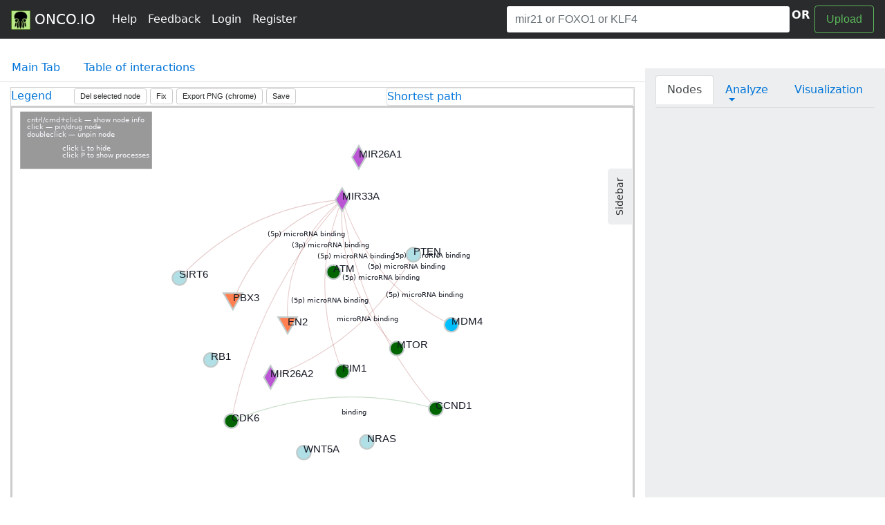

--- FILE ---
content_type: text/html; charset=UTF-8
request_url: https://onco.io/index.php?map=b883b117-df48-4141-8fc6-1751cc1ffbf0&name=network_1603196570
body_size: 45863
content:

<script type="text/javascript">

  //service functions
    var getRandomInt = function (min, max) {
      return Math.floor(Math.random() * (max - min + 1) + min);
    }

    function arrayObjectIndexOf(myArray, searchTerm, property) {
        for(var i = 0, len = myArray.length; i < len; i++) {
            if (myArray[i][property] === searchTerm) return i;
        }
        return -1;
    }

    var generateRandomID = function () {
      return 'xxxxxxxx-xxxx-4xxx-yxxx-xxxxxxxxxxxx'.replace(/[xy]/g, function(c) {
        var r = Math.random()*16|0, v = c == 'x' ? r : (r&0x3|0x8);
        return v.toString(16);
      });
    }

    //rating
    /*$(function () {
      $("#rateYo1").rateYo({
        rating: 3.6
      });
    });*/

    // sleep time expects milliseconds
    function sleep (time) {
      return new Promise((resolve) => setTimeout(resolve, time));
    }

    function sleepFor( sleepDuration ){
        var now = new Date().getTime();
        while(new Date().getTime() < now + sleepDuration){ /* do nothing */ } 
    }

    function compareNumeric(a, b) {
        if (a > b) return 1;
        if (a < b) return -1;
    }

    function sortNumber(a,b) {
      return a - b;
    }
  //\\

</script>
<!DOCTYPE HTML>
<html lang="en">
  <head>
    <meta charset="utf-8">
    <meta http-equiv="Content-Type" content="text/html; charset=utf-8" />
    <meta name="viewport" content="width=device-width, initial-scale=1, shrink-to-fit=no">
    <meta name="description" content="">
    <meta name="author" content="">
    <link rel="icon" type="image/png" href="favicon.png" />
    <meta name="google-site-verification" content="H7sU57XhwZyUeXEZE3AoJfU8sZgayJkvBuYhh9F51f4" />

    <link href="https://maxcdn.bootstrapcdn.com/font-awesome/4.7.0/css/font-awesome.min.css" rel="stylesheet">

    <script type="text/javascript">
        var map_get = "b883b117-df48-4141-8fc6-1751cc1ffbf0";
        var name_get = "network_1603196570";
        var get_diseases = "";
        var get_mech = "";
        var filters = "";
          console.log("map_get: " + map_get);

        if ( map_get.length > 0 ) {
          map_id = map_get;
          console.log("map_id1: " + map_id);
        } else {
          map_id = 0; //4444 //3737
          console.log("map_id2: " + map_id);
        }

        if ( get_diseases.length > 0 ) {
          console.log("disease: " + get_diseases);
        } else {
          console.log("no disease");
          get_diseases = 0;
        }    

        if ( get_mech.length > 0 ) {
          console.log("get_mech: " + get_mech);
        } else {
          console.log("no get_mech");
          get_mech = 0;
        }    

        if ( filters.length > 0 ) {
          console.log("filters: " + filters);
        } else {
          console.log("no filters");
          filters = 0;
        }    

    </script>

    <title>Oncology pathogenic pathway analysis with microRNA and lncRNA</title>

    <!-- Bootstrap core CSS -->
    <link href="dist/css/bootstrap.min.css" rel="stylesheet">

  <!-- Yandex.Metrika counter -->
  <script type="text/javascript" >
     (function(m,e,t,r,i,k,a){m[i]=m[i]||function(){(m[i].a=m[i].a||[]).push(arguments)};
     m[i].l=1*new Date();k=e.createElement(t),a=e.getElementsByTagName(t)[0],k.async=1,k.src=r,a.parentNode.insertBefore(k,a)})
     (window, document, "script", "https://mc.yandex.ru/metrika/tag.js", "ym");

     ym(64410010, "init", {
          clickmap:true,
          trackLinks:true,
          accurateTrackBounce:true,
          webvisor:true
     });
  </script>
  <noscript><div><img src="https://mc.yandex.ru/watch/64410010" style="position:absolute; left:-9999px;" alt="" /></div></noscript>
  <!-- /Yandex.Metrika counter -->

    <script src="https://code.jquery.com/jquery-1.12.4.js"></script>
    <script src="https://code.jquery.com/ui/1.12.0/jquery-ui.js"></script>

    <!-- Latest compiled and minified CSS -->
    <link rel="stylesheet" href="https://cdnjs.cloudflare.com/ajax/libs/rateYo/2.2.0/jquery.rateyo.min.css">

    <!-- Latest compiled and minified JavaScript -->
    <script src="https://cdnjs.cloudflare.com/ajax/libs/rateYo/2.2.0/jquery.rateyo.min.js"></script>

    <!-- Custom styles for this template -->
<!--     <link href="sticky-footer-navbar.css" rel="stylesheet"> -->
    <link href="jquery_ui.css" rel="stylesheet">
    
    <link href="https://cdnjs.cloudflare.com/ajax/libs/select2/4.0.3/css/select2.min.css" rel="stylesheet" />
    <script src="https://cdnjs.cloudflare.com/ajax/libs/select2/4.0.3/js/select2.full.js"></script>

    <style>

      .vesPtop {
        display: inline;
        font-weight: bold;
      }

      /* disable text selection */
      #chart {
        border: 1px solid #ccc;
      }

      #main_svg {
          border: 2px solid #ccc;
      }
      svg *::selection {
         background : transparent;
      }
     
      svg *::-moz-selection {
         background:transparent;
      } 
     
      svg *::-webkit-selection {
         background:transparent;
      }

      .svg-container {
          display: inline-block;
          position: relative;
          width: 100%;
          padding-bottom: 100%; /* aspect ratio */
          vertical-align: top;
          overflow: hidden;
      }
      .svg-content-responsive {
          display: inline-block;
          position: absolute;
          top: 10px;
          left: 0;
      }

      rect.selection {
        stroke          : #333;
        stroke-dasharray: 4px;
        stroke-opacity  : 0.5;
        fill            : transparent;
      }

      rect.cell-border {
        stroke: #eee;
        stroke-width:0.3px;   
      }

      rect.cell-selected {
        stroke: rgb(51,102,153);
        stroke-width:0.5px;   
      }

      rect.cell-hover {
        stroke: #F00;
        stroke-width:0.3px;   
      }

      text.mono {
        font-size: 11pt;
        font-family: Consolas, courier;
        fill: #aaa;
      }

      text.text-selected {
        fill: #000;
      }

      text.text-highlight {
        fill: #c00;
      }
      text.text-hover {
        fill: #00C;
      }
      #tooltip {
        position: absolute;
        width: 200px;
        height: auto;
        padding: 10px;
        background-color: white;
        -webkit-border-radius: 10px;
        -moz-border-radius: 10px;
        border-radius: 10px;
        -webkit-box-shadow: 4px 4px 10px rgba(0, 0, 0, 0.4);
        -moz-box-shadow: 4px 4px 10px rgba(0, 0, 0, 0.4);
        box-shadow: 4px 4px 10px rgba(0, 0, 0, 0.4);
        pointer-events: none;
        z-index: 1000;
      }

      #tooltip.hidden {
        display: none;
      }

      #tooltip p {
        margin: 0;
        font-family: sans-serif;
        font-size: 12px;
        line-height: 20px;
      }

      div.tooltip { 
        position: absolute; 
        text-align: left; 
        width: 170px;  
        height: 170px;   
        padding: 8px; 
        font: 12px sans-serif;  
        background: lightsteelblue; 
        border: 0px;          
        border-radius: 8px;   
      }


      .link {
        /*stroke: #C0C0C0;*/
        stroke-width: 2px;
        stroke-dasharray: 0, 2, 0;
        fill: none
      }

      .node {
        cursor: move;
        fill: #ccc;
        /*stroke: #696969;*/
        stroke-width: 1.5px;
        line-height: 17.15px
        font-size: 12px;
        font-weight: 200;
      }

      .node.fixed {
        fill: #f00;
      }

      .node text {
        fill: #141823; /* #A0522D */
      }

      #generic_lipid {
        display: inline; 
        font-weight: bold;
        background: #FFE4C4;
      }

      #current_lipid {
        display: inline; 
        font-weight: bold;
      }

      #current_lipid a, #generic_lipid a {
        color: #2F4F4F;
      }

      #activation, #unspecified, #inhibition{
        padding-left: 6px;
      }

      #activation {
        color: #006400;
      }

      #inhibition{
        color: #8B0000;
      }

      /* VIZ */
      .node_text {
        color: #A9A9A9;
        font-family: "Helvetica Neue",Helvetica,Arial,sans-serif;
        font-size: 13px;
        line-height: 1.3;
      }

      .circle {
        color: #C0C0C0;

      }

      .circle_protein {
        background-image: url("http://oncobase.ru/lpd/imgs/enzyme.png");
        color: #C0C0C0;
      }

      .link_l {
        color: #C0C0C0;
        stroke: #696969;
        fill: none;
        stroke-width: 4;
      }

      .link_l_bleeding {
        color: #f5f5f5; /*fffafa*/
        stroke: #b5b5b5;
        stroke-dasharray: 2, 3;
        fill: none
      }

      .link_act {
        color: #006400;
        stroke: #006400;
        fill: none
      }
   
      .link_ing {
        color: #8B0000;
        stroke: #8B0000;
        fill: none
      }   

      .link_drug {
        color: #4B0082;
        stroke: #4B0082;
        fill: none
      }

      .link_chem {
        color: #D2691E;
        stroke: #D2691E;
        fill: none
      }

      .link_disease {
        color: #BDB76B;
        stroke: #BDB76B;
        fill: none
      }


      .hidden {
        display: none;
        visibility: hidden;
      }

      /* BUTTON groups vertical and center */
      .center_text{
        width:92%
      }
      /*.toggle_width{
        width:5%;
      }*/
      /*.btn {
        -moz-user-select: none;
        border-radius: 0.25rem;
        display: inline-block;
        width:100%;
        background-color: #FFF;
        line-height: 1.25;
        padding: 0rem; 
        font-size: 1rem;
        border: 1px solid #FFFAFA;
        text-align: center;
        transition: all 0.2s ease-in-out 0s;
        vertical-align: middle;
        white-space: nowrap;
      }*/
      .btn_grp{
        width:100% !important;
        font-size: 14px !important;
        background-color: #fff;
        padding: 0rem; 
      }

      .btn_grp2{
        padding-left: -50px;
        margin-left: -112px;
      }

      .btn_regulation{
        border-color: 1px solid #ccc;
        background-color: #fff;
        /*-moz-user-select: none;*/
        border-radius: 0.25rem;
        /*display: inline-block;*/
        width:100% !important;
        height: 22px !important;
        line-height: 1.25 !important;
        padding: 0rem !important; 
        font-size: 1rem !important;
        text-align: center !important;
        /*transition: all 0.2s ease-in-out 0s;*/
        vertical-align: middle !important;
        white-space: nowrap !important;
      }

      .btn_regulation:hover, .btn_regulation:focus, .btn_regulation:active, .btn_regulation.active {
          background-color: #98FB98;
          border-color: #90EE90; /*set the color you want here*/
      }

      .btn_grp:hover, .btn_grp:focus, .btn_grp:active, .btn_grp.active {
          background-color: #98FB98;
          border-color: #90EE90; /*set the color you want here*/
      }

      button.btn.dropdown-toggle {
        background-color: #fff;
        height: 22px !important;
      }



      /*jQuery autocomplete */
      .ui-helper-hidden-accessible{
        padding-top: 108px;
        margin-top: 108px;
      }

      .ui-menu-item-wrapper{
        border: 1px solid #333;
      }

      .ui-menu-item-wrapper:hover {
          background-color: #98FB98;
          border-color: #90EE90; /*set the color you want here*/
      }

      .ui-autocomplete {
        position: absolute;
        top: 100%;
        left: 0;
        z-index: 1000;
        float: left;
        display: none;
        min-width: 160px;
        _width: 160px;
        padding: 4px 0;
        margin: 2px 0 0 0;
        list-style: none;
        background-color: #ffffff;
        border-color: #ccc;
        border-color: rgba(0, 0, 0, 0.2);
        border-style: solid;
        border-width: 1px;
        -webkit-border-radius: 5px;
        -moz-border-radius: 5px;
        border-radius: 5px;
        -webkit-box-shadow: 0 5px 10px rgba(0, 0, 0, 0.2);
        -moz-box-shadow: 0 5px 10px rgba(0, 0, 0, 0.2);
        box-shadow: 0 5px 10px rgba(0, 0, 0, 0.2);
        -webkit-background-clip: padding-box;
        -moz-background-clip: padding;
        background-clip: padding-box;
        *border-right-width: 2px;
        *border-bottom-width: 2px;

        .ui-menu-item > a.ui-corner-all {
          display: block;
          padding: 3px 15px;
          clear: both;
          font-weight: normal;
          line-height: 18px;
          color: #555555;
          white-space: nowrap;

          &.ui-state-hover, &.ui-state-active {
            color: #ffffff;
            text-decoration: none;
            background-color: #0088cc;
            border-radius: 0px;
            -webkit-border-radius: 0px;
            -moz-border-radius: 0px;
            background-image: none;
          }
        }
      }

      /* PROFILE */
      .lvl_1 {
        background-color: #DEB887;
      }

      .lvl_2 {
        background-color: #C0C0C0;
      }

      .lvl_3 {
        background-color: #B8860B;
      }

      a, a:active, a:hover, a:hover .span_link {
        text-decoration: none;
      }


      /* main */
      .green_numbers {
        color: #008000;
        font-weight: bold;
        display: inline;
      }

      .red_numbers {
        color: #8B0000;
        font-weight: bold;
        display: inline;
      }


      .red{
          color:red;
          }
      .form-area
      {
          background-color: #FAFAFA;
        padding: 10px 40px 60px;
        margin: 10px 0px 60px;
        border: 1px solid GREY;
        }


      .puncture {
        /*stroke: #333;*/
        stroke-width: 1px;
        stroke-dasharray: 0, 2, 0;
      }

      .carousel .img-fluid{
        display: block;
        width: auto;
        /*height: 100%;*/
             /*        width:100%;
        height:100%;*/
      }


    .carousel-control .icon-prev, .carousel-control .icon-next {
        font-size: 100px; 
        margin-top: -50px;
        color: #2F4F4F;
    }

    .carousel-control-prev-icona {
      background-image: url("imgs/previous-24.png")
    }

    .carousel-control-next-icona {
      background-image: url("imgs/next-24.png")
    }

    /*highlight input field*/
    .highlight_input { 
      outline: none;
      border-width: 2px;
      border-color: #9ecaed;
      box-shadow: 0 0 20px #9ecaed;
    }

    .processes_tablo {
      display: none;
    }

    .scope_table_link {
        border-bottom: 1px #333 dotted;
        display: inline;
    }

    .scope_table_link hover {
      text-decoration: underline;
      border-bottom: 1px #333;
      display: inline;
    }



	/*  offcanvas */

	/* Variables */

	/* Mixins*/
	@mixin transition($transition-property, $transition-time, $method) {
	    -webkit-transition: $transition-property $transition-time $method;
	    -moz-transition: $transition-property $transition-time $method;
	    -ms-transition: $transition-property $transition-time $method;
	    -o-transition: $transition-property $transition-time $method;
	    transition: $transition-property $transition-time $method;
	}

	/* Style tweaks */
	/*html, 
	body {
	  overflow-x: hidden; 
	  height: 100%;
	}
	body {
	  padding-top: 70px;
	}*/


	/* Off Canvas */

	@media screen {
	  .row-offcanvas {
	    right: 0;
	    position: relative;
	    @include transition(all, .3s, ease-out);
	    &.active {
	      right: 347px; 
	    }
	  }
	  .sidebar-offcanvas {
	    position: absolute;
      &.active {
        position: none; 
      }
	    top: 0;
	    width: 347px; 
	    right: -347px; 
	  }
	}
	/* styling the sidebar and the toggle button */

	.content {
	  position: relative;
	}

	.sidebar {
	  background: #eceeef; /*rgba(51, 122, 183, 0.09)*/
	  padding: 10px 15px;
	  margin-top:-20px;
	  border-radius: 0 0 0 5px;
	}
	.btn-collapse {
	  position: absolute;
	  padding: 8px 12px;
	  border-radius: 5px 5px 0 0;
	  top: 148px;
	  right: 20;
	  margin-right: -24px;
	  background: #eceeef; /*rgba(51, 122, 183, 0.09);*/
	  transform: rotate(-90deg);
	  @include transition(all, .3s, ease-out);
	}
	.row-offcanvas.active .btn-collapse {
	  right: 0;
	  margin-right: -8px;
	  @include transition(all, .3s, ease-out);
	  
	  i {
	    transform: rotate(180deg);
	  }
	}


    </style>
  </head>

  <body>

  <div id="fb-root"></div>
  <script>(function(d, s, id) {
    var js, fjs = d.getElementsByTagName(s)[0];
    if (d.getElementById(id)) return;
    js = d.createElement(s); js.id = id;
    js.src = "//connect.facebook.net/en_EN/sdk.js#xfbml=1&version=v2.9&appId=706557356197963";
    fjs.parentNode.insertBefore(js, fjs);
  }(document, 'script', 'facebook-jssdk'));</script>

    <!--   <div id="content"> -->
    <!-- Fixed navbar -->
  <div style = "padding-bottom: 74px;">
    <nav class="navbar navbar-toggleable-md navbar-inverse fixed-top bg-inverse">
    <!--     <div class="navbar navbar-inverse bg-inverse"> -->
    <!--       <div class="container d-flex justify-content-between"> -->
        <nav class="navbar navbar-toggleable-md navbar-inverse fixed-top bg-inverse">
          <button class="navbar-toggler navbar-toggler-right" type="button" data-toggle="collapse" data-target="#navbarCollapse" aria-controls="navbarCollapse" aria-expanded="false" aria-label="Toggle navigation">
            <span class="navbar-toggler-icon"></span>
          </button>
          <a class="navbar-brand" href="main.php"><img src = "imgs/onco.io.png" width="28">&nbsp;ONCO.IO</a>
          <div class="collapse navbar-collapse" id="navbarCollapse">
            <ul class="navbar-nav mr-auto">
                            <li class="nav-item active">
                <a class="nav-link" href="help.php">
                    Help
                </a>
              </li>
              <li class="nav-item active">
                <a class="nav-link" href="#" data-toggle="modal" data-target="#contactsModal">
                    Feedback
                </a>
              </li>
                              <li class="nav-item active">
                  <a class="nav-link" href="#" data-toggle="modal" data-target="#loginModal">
                      Login
                  </a>
                </li>
                <li class="nav-item active">
                  <a class="nav-link" href="#" data-toggle="modal" data-target="#registerModal">
                      Register
                  </a>
                </li>
                            <li class="nav-item">
                <a href = "/profile.php"></a>
              </li>
            </ul>
              <input name="find_node" id="find_node" type="text" style = "width: 37%" class="form-control mr-sm-0 my-0" placeholder="mir21 or FOXO1 or KLF4" title = "Input gene symbol here" data-placement="bottom" aria-describedby="sizing-addon1">
              <button style="display: none;" class="btn btn-outline-success my-0 my-sm-0" onclick="find_node_button()"></button><div style="display: inline; padding: 2px; color: #fff; font-weight: bold;">OR</div>&nbsp;
              <button class="btn btn-outline-success my-2 my-sm-0" data-toggle="modal" data-target="#nodesModal">Upload</button>
              <p id="project-description"></p>

          </div>
        </nav>
  </div>

    </nav>

    <div id = "res"></div>
    
    
<script src="https://cdnjs.cloudflare.com/ajax/libs/d3/3.5.6/d3.min.js" charset="utf-8"></script>
<script src="js/canvas-toBlob.js"></script>
<script src="js/FileSaver.js"></script>
<script src="https://d3js.org/d3-path.v1.min.js"></script>
<script src="https://d3js.org/d3-shape.v1.min.js"></script>
<link rel="stylesheet" type="text/css" href="https://cdn.datatables.net/v/dt/dt-1.10.15/datatables.min.css"/>
<script type="text/javascript" src="https://cdn.datatables.net/v/dt/dt-1.10.15/datatables.min.js"></script>


<script type="text/javascript">
  $(document).ready(function(){

        $('.sidebar-offcanvas').css({position: 'relative'});
        $('.sidebar-offcanvas').css({right: '0px'});

    $('[data-toggle=offcanvas]').click(function () {
      console.log("offcanvas");
      $('.row-offcanvas').toggleClass('active');
      
      if ($('.sidebar-offcanvas').css('position') === 'absolute') {
        console.log("abs pos");
        $('.sidebar-offcanvas').css({position: 'relative'});
        $('.sidebar-offcanvas').css({right: '0px'});
      } else {
        console.log("rel pos");
        $('.sidebar-offcanvas').css({position: 'absolute'});  
        $('.sidebar-offcanvas').css({right: '-347px'});
      }
    });

    $( "#find_node" ).focus(function() {
      //$('#find_node').tooltip('dispose');
    });
    //$('.tooltip').fadeOut(6000);
    //$('#find_node').tooltip('dispose')
  });

    var base_mode = "";

    var node_id = "";
    if ( node_id.length > 0 ) {
      nid = node_id;
      console.log("nid: " + nid);
    } else {
      nid = 0; 
      console.log("nid: " + nid);
    }
</script>

  <div class="container-fluid">
    <div class="row">
      <div class="col-8">
          <div id = ""></div>
          <div id = "symbol" style="display: none;"></div>
          <div id = "name" style="display: none;"></div>
          <div id = "name2" style="display: none;"></div>
          <div id = "gene_id" style="display: none;"></div>
          <div id = "entrez_id" style="display: none;"></div>
          <div id = "type" style="display: none;"></div>
          <div id = "transfac" style="display: none;"></div>
          <div id = "kinase" style="display: none;"></div>
          <div id = "ligase" style="display: none;"></div>
          <div id = "protease" style="display: none;"></div>
          <div id = "receptor" style="display: none;"></div>
      </div>
    </div>
  </div>
  <ul class="nav nav-tabs" style="padding-top: 2px;" role="tablist">
    <li class="nav-item active">
      <a class="nav-link " href="#main_tab" role="tab" data-toggle="tab">Main Tab</a>
    </li>
        <li class="nav-item">
      <a class="nav-link" id = "scope_tab" href="#scope_tbl" role="tab" data-toggle="tab">Table of interactions</a>
    </li>
  </ul>

  <!-- Tab panes -->
  <div class="tab-content">
    <div role="tabpanel" class="tab-pane active" id="main_tab"> <!-- fade in  -->
      <audio id="ustal" src="files/ustal.mp3"></audio>
      <audio id="muhojuk" src="files/muhojuk.mp3"></audio>
      <audio id="dear-rus" src="files/dear-rus.mp3"></audio>
      <div class="container-fluid">
          <div class="row row-offcanvas">
              <div class="col content"> 
                                <p class="pull-right">
                  <a type="button" class="btn btn-collapse btn-sm" data-toggle="offcanvas"><i class="glyphicon glyphicon-chevron-down"></i> Sidebar</a>
                </p>
                                <div id = "filters"></div>
                <div class="row">
                  <div class="col-8">
                      <div id = "result_base"></div>
                  </div>
                </div>
                <div id = "loader"></div>
                <div id = "first_help" style="padding: 22px;">
                  <a href = "index.php?map=08a8c10e-f1f6-4217-b2ce-21ab7f17ae2e&name=Inflammasome%20activation%20and%20regulation">example network (Inflammasome activation and regulation)</a>
                  <br />
                  For start building your network just input gene symbol in the input field on the top right field of this page and press "Find" button:<br /><br />
                  <img src = "imgs/input_gene_field.png"><br /><br /><br />
                  Or, if you want input several genes/ncRNAs, -- just click "Upload" button:<br /><br />
                  <img src = "imgs/upload_genes_button.png"><br />
                  <br />
                   <a href = "index.php?map=e5468259-a501-4464-95be-1f80329f4af7&name=c-Met_signaling">example network 2 (c-Met Signaling pathway)</a>
                </div>
                <div id = "map_name"></div>
                <div id = "map_filters"></div>

                <div style = "margin-top: 6px; border-left: 1px solid #D3D3D3; border-top: 1px solid #D3D3D3; border-right: 1px solid #D3D3D3;" id = "upper_tools">
                  <div class="row">
                    <div class="col-7">
                        <div class="row">
                          <div class="col-2">
                            <div id="accordionLegend" role="tablist" aria-multiselectable="true">
                              <a data-toggle="collapse" data-parent="#accordionLegend" href="#collapseOneLegend" aria-expanded="true" aria-controls="collapseOne">
                                Legend
                              </a>

                              <div id="collapseOneLegend" class="collapse" role="tabpanel" aria-labelledby="heading10">
                                  <div class="row">
                                      <div class="col-10">
                                      <!-- <img src = "imgs/onco_io_network_legend.jpeg" width="320"> -->
                                      <img src = "legend.png" width="320">
                                      </div>
                                  </div>
                              </div>
                            </div>
                          </div>
                          <div class="col-10">
                            <button type="button" class="btn btn-secondary btn-sm" id="delete_node"><small>Del selected node</small></button>
                            <button type="button" class="btn btn-secondary btn-sm" id = "fix"><small>Fix</small></button>
                            <button type="button" class="btn btn-secondary btn-sm" id="saveButton"><small>Export PNG (chrome)</small></button>
                            <button type="button" class="btn btn-secondary btn-sm" data-toggle="modal" data-target="#graph_filenameModal"><small>Save</small></button>
                          </div>
                        </div>

                    </div>
                    <div class="col-5">
                      <div id="accordion10" role="tablist" aria-multiselectable="true">
                        <div class="card">
                          <div class="" role="tab" id="heading10">
                              <a data-toggle="collapse" data-parent="#accordion10" href="#collapseOne10" aria-expanded="true" aria-controls="collapseOne">
                                Shortest path
                              </a>
                          </div>

                          <div id="collapseOne10" class="collapse" role="tabpanel" aria-labelledby="heading10">
                              <div class="row">
                                  <div class="col-5">
                                    <div class="input-group input-group-sm">
                                    <span class="input-group-addon" id="sizing-addon1"><small>Start</small></span>
                                      <input name="start_gene" id="start_gene" type="text" class="form-control searched_gene" placeholder="MIR7-1" aria-describedby="sizing-addon1">
                                    </div>
                                  </div>

                                  <div class="col-7">
                                    <div class="input-group input-group-sm">
                                      <span class="input-group-addon" id="sizing-addon2"><small>Finish</small></span>
                                      <input name="finish_gene" id="finish_gene" type="text" class="form-control searched_gene" placeholder="HDAC2" aria-describedby="sizing-addon2">&nbsp;
                                      <button id = "s_p_button" class="btn btn-secondary btn-sm">Find</button>
                                    </div>
                                    
                                  </div>
                              </div>
                          </div>

                        </div>
                      </div>
                    </div>
                  </div>

                </div>

                <div style = "display: none;" id = "chart">

                </div>
                <br />
                <div id="accordionNodes" role="tablist" aria-multiselectable="true">
                  <a data-toggle="collapse" data-parent="#accordionNodes" href="#collapseOneNodes" aria-expanded="true" aria-controls="collapseOne">
                    Pathway genes and microRNAs
                  </a>
                  <div id="collapseOneNodes" class="collapse show" role="tabpanel" aria-expanded="true"  aria-labelledby="heading10">
                      <div class="row">
                        <div class="col">
                          <div style = "padding: 24px;">
                            <div class="panel panel-default">
                              <div class="panel-heading">
                                <h3 id="savedMapName" class="panel-title">Networks nodes:</h3>
                              </div>
                              <div class="panel-body" class="pre-scrollable">
                                <div id = "map_nodes">For saved/loaded map mode only</div>
                               </div>
                            </div>
                          </div>

                        </div>
                      </div>
                  </div>
                </div>
                <br />
                <textarea style = "display:none;" name="network_desc" id="network_desc" class="form-control" id="network_desc" rows="8" aria-describedby="describe your network there.." placeholder="describe your network there.. "></textarea>
                <br />
                <div id="network_link" class="input-group" style = "display:none;">
                  <span class="input-group-addon" id="basic-addon3">link to network: </span>
                  <input id = "network_link_input"  type="text" class="form-control" id="basic-url" aria-describedby="basic-addon3">
                </div>
                <br />
                <div id = "disqus"></div>
                
              </div>

                            <div class="sidebar-offcanvas sidebar"> 
                <div class="row">
                  <div class="col">
                    <ul class="nav nav-tabs" role="tablist" id="sb_attr">
                      <li class="nav-item" id = "sb_first_nav">
                        <a class="nav-link active" href="#sidebar_main_tab" id = "sidebar_main_tab_link" role="tab" data-toggle="tab">Nodes</a>
                      </li>
                      <li class="nav-item dropdown">
                        <a class="nav-link dropdown-toggle" data-toggle="dropdown" href="#" role="button" aria-haspopup="true" aria-expanded="false">Analyze</a>
                        <div class="dropdown-menu">
                          <a class="dropdown-item" id = "po_link" href="#po" role="tab" data-toggle="tab">Pathogenic processes</a>
                          <a class="dropdown-item" href="#bm_loc"  id = "bm_loc_link" role="tab" data-toggle="tab">Biomarkers</a>
                          <a class="dropdown-item" href="#disease"  id = "disease_link" role="tab" data-toggle="tab">Diseases</a>
                          <a class="dropdown-item" href="#expr_levels" id = "expr_levels_link" role="tab" data-toggle="tab">Expr</a>
                          <div class="dropdown-divider"></div>
                        </div>
                      </li>
                      <li class="nav-item">
                        <a class="nav-link" href="#pult"  id = "pult_edit" role="tab" data-toggle="tab">Visualization</a>
                      </li>
                    </ul>

                    <div class="tab-content">
                      <div class="tab-pane active" id="sidebar_main_tab" role="tabpanel">
                        <div class="panel panel-default">
                          <div class="panel-heading">
                            <button style = "display:none;" type="button" class="btn btn-secondary btn-sm" id = "remove_gene"><span class="fa fa-remove" aria-hidden="true"></span></button>
                            <div id = "regulation_of" style="display:inline;"></div>
                          </div>
                          <div class="panel-body">
                            <div id = "gene_regulation" >

                            </div>
                            <div id = "regulation_lpd">

                            </div>
                          </div>
                        </div>                        
                      </div>
                      <div class="tab-pane" id="po" role="tabpanel">
                        

                      </div>
                      <div class="tab-pane" id="expr_levels" role="tabpanel">No expression data</div>
                      <div class="tab-pane" id="bm_loc" role="tabpanel">No BM data</div>
                      <div class="tab-pane" id="disease" role="tabpanel">No disease data</div>
                      <div class="tab-pane" id="pult" role="tabpanel">

                        <div style = \"padding: 3px; border: 1px solid #F5F5DC;\">
                          <!-- <label for="notes">Customize network:</label><br /> -->
                          <div style = "padding-bottom: 6px">
                            <button type="button" class="btn btn-secondary btn-sm" id = "transparent">Transparent</button>&nbsp;&nbsp;<button type="button" class="btn btn-secondary btn-sm" id = "fix">Fix</button>&nbsp;<button type="button" class="btn btn-secondary btn-sm" id = "zoom_center">zoom</button>&nbsp;       
                          </div>
                          <div style = "padding-bottom: 6px">
                            <button type="button" class="btn btn-secondary btn-sm" id = "edge_labels">Hide edge labels</button>&nbsp;
                            <button type="button" class="btn btn-secondary btn-sm" id = "legenda">hide legend</button>&nbsp;
                          </div>
                          <div style = "padding-bottom: 6px">
                            <button type="button" class="btn btn-secondary btn-sm" id="saveButton">export to png (chrome)</button>&nbsp;
                            <button type="button" class="btn btn-secondary btn-sm" data-toggle="modal" data-target="#graph_filenameModal">save network</button>
                          </div>
                          <hr />

                          <button type="button" class="btn btn-secondary btn-sm" id = "signatrans">signatrans</button>&nbsp;
                          <button type="button" class="btn btn-secondary btn-sm" id="delete_node">del selected node</button>
                          <br /><hr />

                          <label for="notes">Background colors:</label><br />
                          <button type="button" class="btn btn-secondary btn-sm" id="white_background">white</button>
                          <button type="button" class="btn btn-secondary btn-sm" id="ivory_background">ivory</button>
                          <button type="button" class="btn btn-secondary btn-sm" id="lightgrey_background">lightgrey</button>
                          <button type="button" class="btn btn-secondary btn-sm" id="grey_background">grey</button>
                          <br /><hr />


                          <!-- sliders -->
                          <div id="accordion1" role="tablist" aria-multiselectable="true">
                            <div class="card">
                              <div class="card-header" role="tab" id="headingTwo">
                                <h5 class="mb-0">
                                  <a data-toggle="collapse" data-parent="#accordion1" href="#collapseOne1" aria-expanded="true" aria-controls="collapseOne">
                                    Sliders
                                  </a>
                                </h5>
                              </div>

                              <div id="collapseOne1" class="collapse" role="tabpanel" aria-labelledby="headingTwo">
                                <div class="card-block">

                                    <div class="col-2" style="display: inline; width: 50px;">
                                      <label for="amount">Gravity:</label><input value = "0.1" type="text" id="amount" readonly style="border:0; color:#f6931f; font-weight:bold;"><br />
                                      <div id="slider-vertical" style="height:10px;"></div>
                                    </div>

                                    
                                    <div class="col-2" style="display: inline; width: 50px;">
                                      <label for="linkDistance-amount">Link distance:</label><input value = "300" type="text" id="linkDistance-amount" readonly style="border:0; color:#f6931f; font-weight:bold;"><br />
                                      <div id="linkDistance-slider-vertical" style="height:10px;"></div>
                                    </div>

                                    
                                    <div class="col-2" style="display: inline; width: 50px;">
                                      <label for="charge-amount">Charge:</label><input type="text" value = "-300" id="charge-amount" readonly style="border:0; color:#f6931f; font-weight:bold;"><br />
                                      <div id="charge-slider-vertical" style="height:10px;"></div>
                                    </div>
                                </div>
                              </div>

                            </div>
                          </div>
                        </div>
                      </div>
                    </div>

                  </div>
                </div>

                <div class="row">
                  <div class="col">
                  </div>
                </div>
              </div>
              
          </div>
      </div>

    </div>
    <div role="tabpanel" class="tab-pane" id="lipid_receptor">
      <div class="container-fluid">
        <div class="row">
          <div class="col-8">
              <div id = "result"></div>
          </div>
        </div>
        <div class="row">
          <div class="col">
            <div class="panel panel-default">
              <div class="panel-heading">
                <h5 class="panel-title">Add lipid -> receptor interacftion</h5>
              </div>

              <div class="panel-body" class="pre-scrollable">
                <div id = "rating"> <!-- width: 280px; height: 180px;  style="overflow: scroll;"--> 
                    <form name = "lipid_receptor_form" id = "lipid_receptor_form" method="post"  class="form-horizontal">
                      <div class="row">
                        <div class="col-lg-3">
                            <b>Lipid</b><br />
                            <div class="input-group input-group-sm">
                              <span class="input-group-addon" id="sizing-addon1">lipid (ligand)</span>
                              <input name="left_lipid" id="left_lipid" type="text" class="form-control" placeholder="..." aria-describedby="sizing-addon1">
                            </div>
                            <br />
                            <a href = "metabolytes_proteins.php">reaction list</a>
                        </div>
                        <div class="col-lg-3">
                            <fieldset class="form-group">
                              <legend>== mechanizm ==></legend>
                              <div class="form-check">
                                <label class="form-check-label">
                                  <input type="radio" class="form-check-input" name="mechanizm" id="receptor_binding" value="1" checked>
                                  Receptor binding
                                </label>
                              </div>
                              <div class="form-check">
                              <label class="form-check-label">
                                  <input type="radio" class="form-check-input" name="mechanizm" id="binding" value="2">
                                  Binding
                                </label>
                              </div>
                              <div class="form-check">
                              <label class="form-check-label">
                                  <input type="radio" class="form-check-input" name="mechanizm" id="unknown" value="3">
                                  Unknown
                                </label>
                              </div>
                            </fieldset>
                            <br />
                            <fieldset class="form-group">
                              <legend>Effect</legend>
                              <div class="form-check">
                                <label class="form-check-label">
                                  <input type="radio" class="form-check-input" name="effect" id="activation" value="1" checked>
                                  Activation
                                </label>
                              </div>
                              <div class="form-check">
                              <label class="form-check-label">
                                  <input type="radio" class="form-check-input" name="effect" id="inhibition" value="2">
                                  Inhibition
                                </label>
                              </div>
                            </fieldset>

                        </div>
                        <div class="col-lg-3"> 
                            <b>Receptor (gene)</b><br />
                            <div class="input-group input-group-sm">
                              <span class="input-group-addon" id="sizing-addon1">Gene</span>
                              <input name="gene" id="gene" type="text" class="form-control searched_gene" placeholder="AURKA" aria-describedby="sizing-addon1">
                            </div>
                            <div class="input-group input-group-sm">
                              <span class="input-group-addon" id="sizing-addon1">Pubmed</span>
                              <input name="pubmed" id="pubmed" type="text" class="form-control" placeholder="28260923" aria-describedby="sizing-addon1">
                            </div>
                            <div class="input-group input-group-sm">
                              <span class="input-group-addon" id="sizing-addon1">Guide To Pharmacology link</span>
                              <input name="guidetopharmacology" id="guidetopharmacology" type="text" class="form-control" placeholder="http://www.guidetopharmacology.org/GRAC/ObjectDisplayForward?objectId=338&familyId=58&familyType=GPCR" aria-describedby="sizing-addon1">
                            </div>
                            
                            <br />
                            <input id = "user_id" name = "user_id" class="btn btn-success" type="hidden" value="0" />
                            <input id = "create_reaction" name = "create_reaction" class="btn btn-success" type="submit" value="add" />
                        </div>
                      </div>

                    </form>
                </div>
              </div>
            </div>
          </div>
        </div>
      </div>
    </div>

    <div role="tabpanel" class="tab-pane fade" id="scope_tbl">
      <div class="row">
        <div class="col">
          <div class="panel panel-default">
            <div class="panel-heading">
              <h3 class="panel-title">Interactions table (by pubmeds)</h3>
            </div>
            <div class="panel-body" class="pre-scrollable">
              <!--               <div id = "tablo" style="overflow: scroll;"> -->
              <div class="row" width = "100%">
                <div class="col" width = "100%">
                    <div id = "scope_table_place" width = "100%"></div>                
                </div>
              </div>
              <!--               </div> -->
            </div>
          </div>
        </div>
      </div>

  </div>


<div class="modal fade" id="graph_filenameModal" tabindex="-1" role="dialog" aria-labelledby="graph_filenameModalLabel" aria-hidden="true">
  <div class="modal-dialog" role="document">
    <div class="modal-content">
      <div class="modal-header">
        <h5 class="modal-title" id="graph_filenameModalLabel">Save file</h5>
        <button type="button" class="close" data-dismiss="modal" aria-label="Close">
          <span aria-hidden="true">&times;</span>
        </button>
      </div>
        <div class="modal-body">
          <div class="row">
            <div class="col-md-12 well">
                  <div class="form-group">
                    <label for="exampleInputEmail1">Name of the network:</label>
                    <input value = "network_1603196570" type="text" name="graph_name" id="graph_name" class="form-control" aria-describedby="graph_name">
                    <input type="hidden" name="graph_name_temp" id="graph_name_temp" class="form-control" aria-describedby="graph_name_temp">
                    <div class="btn-group-save" data-toggle="buttons">
                    </div>                    
                    <input value = "" type="hidden" name="graph_filename" id="graph_filename" class="form-control" aria-describedby="graph_filename"> <!-- placeholder="1769372862" -->
                    <input type="hidden" name="graph_filename_temp" id="graph_filename_temp" class="form-control" aria-describedby="graph_filename_temp">
                    <small id="graph_filenameHelp" class="form-text text-muted">Enter filename (optional).</small>
                  </div>
              </div>
          </div>
        </div>
        <div class="modal-footer">
          <button type="button" class="btn btn-secondary" data-dismiss="modal">Close</button>
          <button id="graph_filenameOk" type="button" class="btn btn-secondary" data-dismiss="modal">Ok</button>
        </div>
    </div>
  </div>
</div>

<script type="text/javascript">
  netwrok_link = " not saved"; //link to the saved network in JSON

//D3 VIZ
  //vars
    enrich_links = 1; // add new links between nodes if interactions is exist (by clicking on the node)
    var vis = {};
    var chart, svg, height, width;
    var defs, style;
    var step, running;
    var i, maxStep, timer;
    var button;
    var button_trigger = 1;
    var circle_rad = 26;
    var text_size = 9;
    var margin = {top: -5, right: -5, bottom: -5, left: -5},
    height =  600;
    width = 800;
    var enzyme_img = "imgs/enzyme.png";
    nodes = [];
    links = [];
    hidden_nodes = [];
    var nodeSelected;
    var ratings = [];
    var default_user_rating = 7;
    var highlight_color = '#B404AE';
    var highlight_fill = '#FF00FF';
    var default_link_color = '#333';
    var us = "0";
    console.log("US: " + us);
    const ligase_color = "#00BFFF";
    const receptor_color = "#FF4500";
    const protease_color = "#FFD700"; //gold 

    //show canvas if map file exist
      if ((map_id != 0) || (get_diseases != 0) || (nid != 0) ) {
        console.log("show network..");
        $("#first_help").hide();
        $("#chart").show();
        $('#network_desc').show();
      } else {
        console.log("BASE NETWORK MODE..");
        var interval = setInterval(function() {
          if ($('#find_node').hasClass('highlight_input')) {
            $('#find_node').removeClass('highlight_input');
          } else {
            $('#find_node').addClass('highlight_input');            
          }
        }, 800);
      }

    d3.select("#delete_node").on("click", function() {
      var node = getNodeData(nodeSelected);
      deleteNode(node);
    });

    //buttons
      $(function() {
       $("#remove_gene").click(function () {
        console.log("remove gene");
        var node = getNodeData(nodeSelected);
        //console.dir(node);
        deleteNode(node);
       });
      });

      $(function() {
       $("#expr_levels_link").click(function () {
          console.log("expr_levels");
          expr_levels();
       });
      });

      $(function() {
       $("#po_link").click(function () {
          console.log("po link");
          network_stats();
       });
      });

      $(function() {
       $("#bm_loc_link").click(function () {
          console.log("bm loc link");
          bm_loc();
       });
      });

      $(function() {
       $("#disease_link").click(function () {
          console.log("disease link");
          diseases ();
       });
      });

      $(function() {
       $("#edge_labels").click(function () {
          console.log("edge labels");
          $(this).text(function(i, text){
              if (text === "Hide edge labels") {
                $(".link_label").hide();
                return "Show edge labels";
              } else {
                $(".link_label").show();
                return "Hide edge labels";
              }
          })
       });
      });

      $(function() {
       $("#legenda").click(function () {
          $(this).text(function(i, text){
              if (text === "hide legend") {
                $(".legend").hide();
                return "show legend";
              } else {
                $(".legend").show();
                return "hide legend";
              }
          })
       });
      });


    // key codes: http://jsfiddle.net/qAHC2/292/
    // any keys combinations http://bl.ocks.org/jo/4068610
    d3.select("body")
        .on("keydown", function() {
            if (d3.event.keyCode === 76) {
              var legenda_var = $("#legenda").text();
              if (legenda_var === 'hide legend') {
                $(".legend").hide();
                $("#legenda").text('show legend');
              } else {
                $(".legend").show();
                $("#legenda").text('hide legend');
              }

              svg.append("text")
                  .attr("x", width - 20)
                  .attr("y","5")
                  .style("font-size","30px")
                  .text("*")  
                .transition().duration(2000)
                  .style("font-size","5px")
                  .style("fill-opacity",".1")
                .remove();
            }

            if (d3.event.keyCode === 73) {
              console.log("i button keypressed");
            }

            //p
            if (d3.event.keyCode === 80) {
              console.log("processes legend");
              //$('.processes_tablo').show();

              //processes_tablo
              console.log("display is: " + $('.processes_tablo').css('display'));
              if ($('.processes_tablo').css('display') === 'inline'  ) {
                console.log("none")
                 $('.processes_tablo').css( "display", "none");
               } else {
                 $('.processes_tablo').css( "display", "inline");
                 console.log("inline")
              }
              

            }
        });

      $(function() {
        $( "#s_p_button" ).click(function() {
          console.log("shortest path..");
          var start_gene = $( "#start_gene" ).val();
          var finish_gene = $( "#finish_gene" ).val();
          var sg = start_gene.split("---");
          var fg = finish_gene.split("---");
          sg.slice(0, -1);
          fg.slice(0, -1);
          s_p( parseInt(sg[2]), parseInt(fg[2]) );
        });
        //$(':input#start_gene').
      });

      $(function() {
        $(".po_name").click(function () {
          po_click($(this));
        });
      });

      $(function() {
        $(".disease_name").click(function () {
          po_click($(this));
        });
      });

      $(function() {
        $("#signatrans").click(function () {
          console.log("signatrans");
          var rem = svg.selectAll(".feed_rect_new");
          rem.remove();
          for (var key in links) {
            var l = links[key];
            signal_transduction_viz(l.source.id, l.source.id, l.source.x, l.source.y, l.target.x, l.target.y, l.effect);
          }

        });
      });

      $(function() {
        $("#BuildFromList").click(function () {
          var list = $('#nodes_list').val();
          console.log("nodes list: " + list);

          $("#first_help").hide();
          $("#chart").show();
          $('#network_desc').show(); 
          clearInterval(interval); 

          if (list.length > 0){
            $('#nodesModal').modal('hide'); 
            //list = list.split(/[ ,\t]+/).filter(Boolean);
            list = list.split(/[\s,;\t\n]+/).filter(Boolean);
            
            for (var i = list.length - 1; i >= 0; i--) {
              let s = list[i];
              //del 'hsa-', '-3p', '-5p' preffix/suffix
              list[i] = s.replace(/hsa-|HSA-/i, '');
              list[i] = list[i].replace(/-3p|-5p|-3P|-5P/i, '');
              //let list[i] = list[i].replace(//i, '');

              //console.log("list term: " + list[i]);
              get_symbol_info(list[i]);
            };
          }
        });
      });

      // fix/unfix all nodes
      $(function() {
       $("#fix").click(function () {
          console.log("fix network");
          $(this).text(function(i, text){
              if (text === "Fix") {
                for(var k=0; k<nodes.length; k++) { //TODO refactor
                    nodes[k].fixed = true;
                }
                return "Unfix";
              } else {
                for(var k=0; k<nodes.length; k++) { //TODO refactor
                    nodes[k].fixed = false;
                }
                return "Fix";
              }
              //return text === "Hide labels" ? "Show labels" : "Hide labels";
          })
       });
      });

      $(function() {
       $("#transparent").click(function () {
          console.log("transparent edges");
          $(this).text(function(i, text){
              if (text === "Transparent") {
                $(".link_link").css('opacity', '0.2');
                return "No transparent";
              } else {
                $(".link_link").css('opacity', '1.0');
                return "Transparent";
              }
              //return text === "Hide labels" ? "Show labels" : "Hide labels";
          })
       });
      });

      $(function() {
        $("#zoom_center").click(function () {
          console.log("zoom centered");
          zoom.scale(1);
          zoom.translate([0, 0]);
          svg.transition().duration(500).attr('transform', 'translate(' + zoom.translate() + ') scale(' + zoom.scale() + ')')
        });
      });

    //delete dubles in array of objects
    function dedupe(originalArray, objKey) {
      var trimmedArray = [];
      var values = [];
      var value;

      for(var i = 0; i < originalArray.length; i++) {
        value = originalArray[i][objKey];

        if(values.indexOf(value) === -1) {
          trimmedArray.push(originalArray[i]);
          values.push(value);
        }
      }
      return trimmedArray;
    }

    function get_symbol_info(sym) {
      $.ajax({
        url: "get_symbol_info.php",
        type: "post",
        data: { 
          'symbol': sym
        },
        success: function(data) {
          console.dir(data);
          var input_data = JSON.parse(data);
          console.dir(input_data);
          var getInfo = input_data.split("#"); 
          var ele = getInfo[0].split("|"); 
 
          //zeb1 nanog adsf23 jun hras fwfasd FOXO1

          console.log("getinfo 2: " + getInfo[1]);
          if (getInfo[1].length > 2) {
            console.log("SYMBOL not recognized!");
            document.getElementById("result_base").innerHTML += "<div class=\"alert alert-danger alert-dismissible fade show\" role=\"alert\">\
                  <button type=\"button\" class=\"close\" data-dismiss=\"alert\" aria-label=\"Close\">\
                    <span aria-hidden=\"true\">&times;</span>\
                  </button>" + getInfo[1] + "</div>";
          } else {
            console.log("ele: " + ele[0] + " " + ele[1]);
            console.log("LIGASE: " + ele[6])
            console.warn("type: " + ele[4])
                jQuery("#symbol").html(ele[0]);
                jQuery("#name").html(ele[1]);
                jQuery("#name2").html(ele[1]);
                jQuery("#gene_id").html(ele[2]);
                jQuery("#entrez_id").html(ele[3]);
                jQuery("#type").html(ele[4]);
                jQuery("#kinase").html(ele[5]);
                jQuery("#ligase").html(ele[6]);
                jQuery("#receptor").html(ele[7]);
                jQuery("#protease").html(ele[8]);
            if (ele[1].length > 0) {
              find_node_button();            
            }
          }
        },
        error:function(){
          console.log("ajax error get symbol info");
          document.getElementById("result_base").innerHTML = "Error get symbol info!";
        }
      });
    }
 
    //REFACTOR  click functions
    function po_click(this1) {
      console.log("po_name");

      var id = this1.attr("id");
      var text = this1.text();
         
        link.style("stroke-width", function(o) {
          for (var k in links) {
            var l = links[k];
            var l_po = l.po;
            var l_name = l.name;
            l_name1 = l_name.replace("->", "__");

            if (l_po.indexOf(text) !== -1){
              if (o.name === l_name) {
                return 8;
              }
            }
          }
        });

          link.style("opacity", function(o) {
            for (var k in links) {
              var l = links[k];
              var l_po = l.po;
              var l_name = l.name;
              l_name1 = l_name.replace("->", "__");

              if (l_po.indexOf(text) !== -1){
                  if (o.name === l_name) {
                    return 0.5;
                  }
              }
            }
          });
    }

    function diseases_click(this1) {
      console.log("disease_name");

      var id = this1.attr("id");
      var text = this1.text();
         
        link.style("stroke-width", function(o) {
          for (var k in links) {
            var l = links[k];
            var l_po = l.diseases;
            var l_name = l.name;
            l_name1 = l_name.replace("->", "__");

            if (l_po !== null ) {
              if (l_po.indexOf(text) !== -1){
                if (o.name === l_name) {
                  console.log(l_po + " DIS: " + l_name);
                  return 8;
                }
              }
            }
          }
        });

          link.style("opacity", function(o) {
            for (var k in links) {
              var l = links[k];
              var l_po = l.diseases;
              var l_name = l.name;
              l_name1 = l_name.replace("->", "__");

              if (l_po !== null ) {
                if (l_po.indexOf(text) !== -1){
                    if (o.name === l_name) {
                      return 0.5;
                    }
                }
              }
            }
          });
    } 

    function expr_levels () {
      console.log("expr_levels");
      var expr = [];

      for (var key in links) {
        var l = links[key];
        var src = l.source;
        var symbol = src.symbol;

        if ((l.expr_lvl !== null) && (l.expr_lvl !== undefined) && (l.expr_lvl.length > 1 )) {
          var expr_lvl = l.expr_lvl.split(",");
          expr_lvl.splice(-1,1);
          expr_lvl.map( function (x) {
            if (expr.hasOwnProperty(symbol) ){
              if (x === "up") {
                if (expr[symbol][0] !== undefined) {
                  expr[symbol][0]++;
                } else {
                  expr[symbol][0] = 1;
                }
              }
              if (x === "down") {
                if (expr[symbol][1] !== undefined) {
                  expr[symbol][1]++;
                } else {
                  expr[symbol][1] = 1;
                }
              }
            } else {
              expr[symbol] = [];
              if (x === "up") {
                expr[symbol][0] = 1;
              }
              if (x === "down") {
                expr[symbol][1] = 1;
              }
            }
          });          
        }
      }


      var expr_inner = "";

      for (var key in expr) {
          var up = expr[key][0];
          var down = expr[key][1];
          if (up === undefined) {
            up = 0;
          }

          if (down === undefined) {
            down = 0;
          }

          //key up down
          expr_inner += "<tr><td class = \"expr_lvl_gene\">" + key + "</td><td><div style = \"display: inline; color: #008000\">" + up + "</div></td><td><div style = \"display: inline; color: #0000FF\">" + down + "</div></td></tr>";
      }


      expr_inner = "<h5>Expression levels</h5><table id=\"expr_lvl_table\" class=\"table table-striped table-bordered\" width=\"100%\" cellspacing=\"0\">\
        <thead>\
            <tr>\
                <th>Gene</th>\
                <th>Up</th>\
                <th>Down</th>\
            </tr>\
        </thead>\
        <tfoot>\
            <tr>\
                <th>Gene</th>\
                <th>Up</th>\
                <th>Down</th>\
            </tr>\
          </tfoot><tbody>" + expr_inner + "</tbody></table>";
      jQuery("#expr_levels").html(expr_inner);
      $(document).ready(function() {
        $('#find_node').fadeTo(100, 0.3, function() { $(this).fadeTo(500, 1.0); });
        $('#expr_lvl_table').DataTable({
          //"lengthMenu": [[10, 25, 50, -1], [10, 25, 50, "All"]]
          "lengthMenu": [[-1], ["All"]]
        });
        $(".expr_lvl_gene").click(function () {
            console.log("data table gene");
            //TODO
            // po_click($(this));
        });
      } );  
    }

    function bm_loc() {
      console.log("bm_loc");
      var biomarkers = [];
      var prognosis = [];
      jQuery("#bm_loc").html("loading..");

      for (var key in links) {
        var l = links[key];
        var src = l.source;
        var symbol = src.symbol;

        if ((l.bm_loc !== null) && (l.bm_loc !== undefined) && (l.bm_loc.length > 1 )) {
          var bm = l.bm_loc.split(",");
          bm.splice(-1,1);

          //console.log(bm);
            bm.map( function (x) {
                var xx = x.split("_");
                xx[0] = symbol + "_" + xx[0] + "##diag";
                if (biomarkers.hasOwnProperty(xx[0])){
                  biomarkers[xx[0]][0]++;
                  if (xx[1] === "up") { biomarkers[xx[0]][1]++; }
                  if (xx[1] === "down") { biomarkers[xx[0]][2]++; }
                } else {
                  biomarkers[xx[0]] = [];
                  biomarkers[xx[0]][0] = 1;
                  if (x[1] === "up") {
                    biomarkers[xx[0]][1] = 1;
                    biomarkers[xx[0]][2] = 0;
                  } else if (x[1] === "down") {
                    biomarkers[xx[0]][1] = 0;
                    biomarkers[xx[0]][2] = 1;
                  } else {
                    biomarkers[xx[0]][1] = 0;
                    biomarkers[xx[0]][2] = 0;
                  }
                }
            });
        }

        if ((l.bm_prog !== null) && (l.bm_prog !== undefined) && (l.bm_prog.length > 1 )) {
          var prog = l.bm_prog.split(",");
          prog.splice(-1,1);
            prog.map( function (x) {
                var xx = x.split("_");
                xx[0] = symbol + "_" + xx[0] + "##prog";
                if (biomarkers.hasOwnProperty(xx[0])){
                  biomarkers[xx[0]][0]++;
                  if (xx[1] === "+") { biomarkers[xx[0]][1]++; }
                  if (xx[1] === "-") { biomarkers[xx[0]][2]++; }
                } else {
                  biomarkers[xx[0]] = [];
                  biomarkers[xx[0]][0] = 1;
                  if (x[1] === "+") {
                    biomarkers[xx[0]][1] = 1;
                    biomarkers[xx[0]][2] = 0;
                  } else if (x[1] === "-") {
                    biomarkers[xx[0]][1] = 0;
                    biomarkers[xx[0]][2] = 1;
                  } else {
                    biomarkers[xx[0]][1] = 0;
                    biomarkers[xx[0]][2] = 0;
                  }
                }
            });
        }

        if ((l.bm_chem !== null) && (l.bm_chem !== undefined) && (l.bm_chem.length > 1 )) {
          var chemores = l.bm_chem.split(",");
          chemores.splice(-1,1);
            chemores.map( function (x) {
                var xx = x.split("_");
                xx[0] = symbol + "_" + xx[0] + "##drug_resist";
                if (biomarkers.hasOwnProperty(xx[0])){
                  biomarkers[xx[0]][0]++;
                  if (xx[1] === "up") { biomarkers[xx[0]][1]++; }
                  if (xx[1] === "down") { biomarkers[xx[0]][2]++; }
                } else {
                  biomarkers[xx[0]] = [];
                  biomarkers[xx[0]][0] = 1;
                  if (x[1] === "up") {
                    biomarkers[xx[0]][1] = 1;
                    biomarkers[xx[0]][2] = 0;
                  } else if (x[1] === "down") {
                    biomarkers[xx[0]][1] = 0;
                    biomarkers[xx[0]][2] = 1;
                  } else {
                    biomarkers[xx[0]][1] = 0;
                    biomarkers[xx[0]][2] = 0;
                  }
                }
            });
        }

      //console.log("BM");
      //console.dir(biomarkers);


        var biomarkers_inner = "";

        for (var key in biomarkers) {
          if (key !== "") {
            k = key.split("##");
            var pt = biomarkers[key].toString();
            var p = pt.split(",");
            var total =  parseInt(p[0]) - parseInt(p[1]) - parseInt(p[2]);
            var plus = p[1];
            var minus = p[2];
            //var neutral = parseInt(p[0]) - 2*(parseInt(p[1]) + parseInt(p[2]));
            var type = k[1];

            biomarkers_inner += "<tr><td>" + type + "</td><td class = \"bm_name\">" + k[0] + "</td><td>" + total + "</td><td><div style = \"display: inline; color: #008000\">" + plus + "</div></td><td><div style = \"display: inline; color: #0000FF\">" + minus + "</div></td></tr>";
          }
        }

        biomarkers_inner = "<h5>Biomarkers</h5><table id=\"bm_table\" class=\"table table-striped table-bordered\" width=\"100%\" cellspacing=\"0\">\
          <thead>\
              <tr>\
                  <th>Type</th>\
                  <th>BM</th>\
                  <th>Total</th>\
                  <th>Up</th>\
                  <th>Down</th>\
              </tr>\
          </thead>\
          <tfoot>\
              <tr>\
                  <th>Type</th>\
                  <th>BM</th>\
                  <th>Total</th>\
                  <th>Up</th>\
                  <th>Down</th>\
              </tr>\
            </tfoot><tbody>" + biomarkers_inner + "</tbody></table>";

        jQuery("#bm_loc").html(biomarkers_inner);
        $(document).ready(function() {
          $('#bm_table').DataTable({
            //"lengthMenu": [[10, 25, 50, -1], [10, 25, 50, "All"]]
            "lengthMenu": [[-1], ["All"]]
          });
          $('#bm_table_prog').DataTable({
            "lengthMenu": [[-1], ["All"]]
          });
          $(".bm_name").click(function () {
              console.log("data table2");
              //po_click($(this));
          });
          $(".bm_name_prog").click(function () {
              console.log("data BM prognosis table");
              //po_click($(this));
          });
        });  
      }
    }

    function diseases(){
      console.log("diseases");
      var diseases = [];
      $('#disease').text("loading..");

      for (var key in links) {
        var l = links[key];
        if ((l.diseases !== null) && (l.diseases !== undefined) && (l.diseases.length > 1 )) {
          var dis = l.diseases.split(",");
          dis.splice(-1,1);
          dis.map( function (x) {
            if (x !== 'carcinoma') {
              if (diseases.hasOwnProperty(x)){
                diseases[x]++;
              } else {
                diseases[x] = 1;
              }              
            }
          });
        }
      }

      console.log("diseases2");
      console.dir(diseases);
      var diseases_inner = "";

      for (var key in diseases) {
        diseases_inner += "<tr><td class = \"disease_name\"><div class = \"scope_table_link\">" + key + "</div></td><td>" + diseases[key] + "</td></td></tr>";
      }

      diseases_inner = "<h5>Diseases</h5><table id=\"disease_table\" class=\"table table-striped table-bordered\" width=\"100%\" cellspacing=\"0\">\
        <thead>\
            <tr>\
                <th>Disease</th>\
                <th>Links</th>\
            </tr>\
        </thead>\
        <tfoot>\
            <tr>\
                <th>Disease</th>\
                <th>Links</th>\
            </tr>\
          </tfoot><tbody>" + diseases_inner + "</tbody></table>";
      jQuery("#disease").html(diseases_inner);
      $(document).ready(function() {
        $('#disease_table').DataTable({
          //"lengthMenu": [[10, 25, 50, -1], [10, 25, 50, "All"]]
          "lengthMenu": [[-1], ["All"]]
        });
        $(".disease_name").click(function () {
            console.log("disease table");
            diseases_click($(this));
        });
      } );  
    }

    function network_stats(mode) {
      console.log("network_stats");
      var pathogenetic = [];
      var pathogenetic_total = [];
      //$('#po_table').text("loading..");

      for (var key in links) {
        var l = links[key];
        var po = l.po.split(",");
        po.splice(-1,1);
        po.map( function (x) {
            var xx = x.split("_");
            if (pathogenetic.hasOwnProperty(xx[0])){
              pathogenetic[xx[0]][0]++;
              if (xx[1] === "+") { pathogenetic[xx[0]][1]++; }
              if (xx[1] === "-") { pathogenetic[xx[0]][2]++; }
            } else {
              //console.log("not have props");
              pathogenetic[xx[0]] = [];
              pathogenetic[xx[0]][0] = 1;
              if (x[1] === "+") {
                pathogenetic[xx[0]][1] = 1;
                pathogenetic[xx[0]][2] = 0;
              } else if (x[1] === "-") {
                pathogenetic[xx[0]][1] = 0;
                pathogenetic[xx[0]][2] = 1;
              } else {
                pathogenetic[xx[0]][1] = 0;
                pathogenetic[xx[0]][2] = 0;
              }
            }
        });
      }

      var processes_inner = "";

      for (var key in pathogenetic) {
        if (key !== "") {
          var pt = pathogenetic[key].toString();
          var p = pt.split(",");
          var neutral = parseInt(p[0]) - 2*(parseInt(p[1]) + parseInt(p[2]));
          var plus = p[1];
          var minus = p[2];
          var total =  parseInt(p[0]) - parseInt(p[1]) - parseInt(p[2]);
          var hoc = "";

          pathogenetic[key][3] = parseInt(total);
          //TODO
            if (key === "Proliferation") {
              hoc = "<img src = \"imgs/hoc/enabling_replicative_immortality.png\" width = \"24\"> <img src = \"imgs/hoc/evading_growth_suppressors.png\" width = \"24\"> <img src = \"imgs/hoc/sustaining_proliferative_signaling.png\" width = \"24\">";
            }
            
            if (key === "docetaxel resistance") {
              hoc = "<img src = \"imgs/hoc/avoiding_immune_destruction.png\" width = \"24\">";
            }
            
            if (key === "differentiation") {
              hoc = "<img src = \"imgs/hoc/deregulating_cellular_energetics.png\" width = \"24\">";
            }
            
            if (key === "survival") {
              hoc = "<img src = \"imgs/hoc/resisting_cell_death.png\" width = \"24\"> <img src = \"imgs/hoc/avoiding_immune_destruction.png\" width = \"24\">";
            }

            if (key === "Angiogenesis") {
              hoc = "<img src = \"imgs/hoc/inducing_angiogenesis.png\" width = \"24\">";
            }

            if (key === "Invasion") {
              hoc = "<img src = \"imgs/hoc/activating_invasion_and_metastasis.png\" width = \"24\">";
            }

            if (key === "Metastasis") {
              hoc = "<img src = \"imgs/hoc/activating_invasion_and_metastasis.png\" width = \"24\">";
            }

            if (key === "growth") {
              hoc = "<img src = \"imgs/hoc/evading_growth_suppressors.png\" width = \"24\">";
            }

            if (key === "Cell growth") {
              hoc = "<img src = \"imgs/hoc/evading_growth_suppressors.png\" width = \"24\">";
            }

            if (key === "tumor growth") {
              hoc = "<img src = \"imgs/hoc/evading_growth_suppressors.png\" width = \"24\">";
            }
             

            if ( (key === "5fluorouracil resistance") || (key === "Paclitaxel resistance") || (key === "cisplatin resistance") || (key === "Chemoresistance") || (key === "docetaxel resistance") || (key === "gemcitabine resistance") || (key === "Sorafenib resistance") || (key === "Oxaliplatin resistance") ) {
              hoc = "<img src = \"imgs/hoc/pills64.png\" width = \"24\">";
            }


            if ( (key === "EMT") || (key === "TGF-beta signaling") || (key === "JAK/STAT signaling") || (key === "AKT signaling") || (key === "NF-kB signaling") || (key === "beta-catenin signaling") || (key === "MET") || (key === "ERK pathway (MAPK pathway)") || (key === "NOTCH signaling") || (key === "PI3K signaling") || (key === "WNT signaling") ) {
              hoc = "<img src = \"imgs/hoc/network.png\" width = \"24\">";
            }
            

          processes_inner += "<tr><td>" + hoc + "</td><td class = \"po_name\"><div class = \"scope_table_link\">" + key + "</div></td><td>" + total + "</td><td>" + neutral + "</td><td><div style = \"display: inline; color: #008000\">" + plus + "</div></td><td><div style = \"display: inline; color: #0000FF\">" + minus + "</div></td></tr>";
        }
      }

      //sort pathogenic by total

      // usort($pathogenetic, "cmp1");
      var count2 = 0;
      var for_proc_tablo = "";

      var path_simple = [];
      for (var key in pathogenetic) {
        path_simple[key] = pathogenetic[key][3];
      }

      function sortMapByValue(map) {
          var tupleArray = [];
          for (var key in map) tupleArray.push([key, map[key]]);
          tupleArray.sort(function (a, b) { return b[1] - a[1] });
          return tupleArray;
      }

      var path_simple2 = sortMapByValue(path_simple);

      console.dir(path_simple2);

      for (var i = 0; i < path_simple2.length; i++) {
        count2++;
        if (count2 < 11) {
          for_proc_tablo += path_simple2[i][0] + "," + path_simple2[i][1] + "|";
        }
      }
      //sort pathogenetic array by total count (top 5)
      //
      //      ///var t_p = "name,32|name2,26|name3,5";

      console.log("for_proc_tablo: " + for_proc_tablo);

      if (mode === "buildnetwork") {
        top_procs(for_proc_tablo);        
      }


      processes_inner = "<h5>Pathogenic processes</h5><table id=\"po_table\" class=\"table table-striped table-bordered\" width=\"100%\" cellspacing=\"0\">\
        <thead>\
            <tr>\
                <th>*</th>\
                <th>Process</th>\
                <th>Total</th>\
                <th>Neutral</th>\
                <th>Plus</th>\
                <th>Minus</th>\
            </tr>\
        </thead>\
        <tfoot>\
            <tr>\
                <th>*</th>\
                <th>Process</th>\
                <th>Total</th>\
                <th>Neutral</th>\
                <th>Plus</th>\
                <th>Minus</th>\
            </tr>\
          </tfoot><tbody>" + processes_inner + "</tbody></table>";
      jQuery("#po").html(processes_inner);
      $(document).ready(function() {
        if ( $.fn.dataTable.isDataTable( '#po_table' ) ) {
          $('#po_table').DataTable({
            //"lengthMenu": [[10, 25, 50, -1], [10, 25, 50, "All"]]
            "lengthMenu": [[-1], ["All"]]
          });
        }
        else {
          $('#po_table').DataTable({
            paging: false
          });
        }

        // $('#po_table').DataTable({
        //   //"lengthMenu": [[10, 25, 50, -1], [10, 25, 50, "All"]]
        //   "lengthMenu": [[-1], ["All"]]
        // });
        $(".po_name").click(function () {
            console.log("data table");
            po_click($(this));
        });
      } );  
      //jQuery('#po_table').DataTable();
    }

    function signal_transduction_viz (a, b, source_x, source_y, target_x, target_y, effect) {
      console.log("singal from " + a + " to " + b + " s_x: " + source_x  + " s_y: " + source_y  + " t_x: " + target_x  + " t_y: " + target_y );

      console.log(zoom.scale());
      var name = [];
      var step_delay = 100;
      var step_duration = 3200;

      //var scale = d3.event.scale;

      var feed_rect = vs.selectAll(".feed_rect_" + a);
      feed_rect.remove();

      var feed_rect_new = vs.append("rect")
              .attr("class", function(d) { return "feed_rect_new feed_rect_new_" + a; })
              .attr("width", 2)
              .attr("height", 2) 
              .attr("fill", function(d) { 
                if (effect == "Activation") { 
                  return "#0f0";
                } else {
                  return "#f00";
                }
              })
              .attr("stroke", function(d) { 
                if (effect == "Activation") { 
                  return "#0f0";
                } else {
                  return "#f00";
                }
              })
              .attr("stroke-width", "3")
              .attr("transform", "translate("+source_x+","+source_y+") scale(" + zoom.scale() + ")"); 
              //vs.attr("transform", "translate("+ dcx + "," + dcy  + ")scale(" + zoom.scale() + ")");

      feed_rect_new
            .transition()
            .delay(step_delay)
            .duration(step_duration)
            .attr("width", 2)
            .attr("height", 2) 
            .attr("fill", function(d) { 
              if (effect == "Activation") { 
                return "#0f0";
              } else {
                return "#f00";
              }
            })
              .attr("stroke", function(d) { 
                if (effect == "Activation") { 
                  return "#0f0";
                } else {
                  return "#f00";
                }
              })
            .attr("transform", "translate("+target_x+","+target_y+") scale(" + zoom.scale() + ")")
            .delay(500);  
      
        /*svg.selectAll(".node_" + a).append("rect")
          .attr("class", function(d) { return "feed_rect feed_rect_" + a; })
          .attr("dx", 8)
          .attr("dy", 8)  
          .attr("width", 2)
          .attr("height", 2)
          .attr("fill", function(d) { 
            if (effect == "Activation") { 
              return "#0f0";
            } else {
              return "#f00";
            }
          })
          .attr("stroke", function(d) { 
                if (effect == "+") { 
                  return "#0f0";
                } else {
                  return "#f00";
                }
              })
          .attr("stroke-width", "3"); */
      } // signal_trans_viz

    function find_node_button(transit_id, transit_imdb_id, transit_title) {
      console.log("find node.." + map_id + " " + get_diseases);

      //show hidden svg
        $("#first_help").hide();
        $("#chart").show();
        $('#network_desc').show();
        clearInterval(interval); 

      if (transit_id !== undefined) {
        console.log("none undefined..");
      } else {
        console.log("predefined..");
        var type2 = 'gene';
          var symbol = document.getElementById("symbol").innerHTML;
          var name = document.getElementById("name2").innerHTML;
          var gene_id = document.getElementById("gene_id").innerHTML;
          var entrez_id = document.getElementById("entrez_id").innerHTML;
          var type = document.getElementById("type").innerHTML;
          var transfac = document.getElementById("transfac").innerHTML;
          var kinase = document.getElementById("kinase").innerHTML;
          var ligase = document.getElementById("ligase").innerHTML;
          var protease = document.getElementById("protease").innerHTML;
          var receptor = document.getElementById("receptor").innerHTML;
          entrez_id = entrez_id.slice(0,-1);
        console.log("!!! " + transfac + " " + typeof(transfac) + " / " + (transfac === '1'));
        if ( (transfac === 'transfac') || (parseInt(transfac) === 1) ) {
          type = "transfac";
        }

        if ( (kinase === 'kinase') || (parseInt(kinase) === 1) ) {
          type2 = "kinase";
          if ( (receptor === 'receptor') || (parseInt(receptor) === 1) ) {
            type = "receptor";
          }
        } else if ( (ligase === 'ligase') || (parseInt(ligase) === 1) ) {
          type2 = "ligase";
          if ( (receptor === 'receptor') || (parseInt(receptor) === 1) ) {
            type = "receptor";
          }
        } else if ( (protease === 'protease') || (parseInt(protease) === 1) ) {
          type2 = "protease";
          if ( (receptor === 'receptor') || (parseInt(receptor) === 1) ) {
            type = "receptor";
          }
        } else if ( (receptor === 'receptor') || (parseInt(receptor) === 1) ) {
          type2 = "receptor";
          type = "receptor";
        } else {
          type2 = 'gene';
        }
      }

      console.log("symbol: " + symbol);
      console.log("type: " + type);
      console.log("type2: " + type2);
      console.log("name: " + name);
      //добавляем ноду напрямую через поиск на канвас
      var node = { 
        id: gene_id,
        name: name,
        fixed: false,  
        weight: 12, 
        symbol: symbol,
        shape: "circle",
        entrez_id: entrez_id,
        hidden: 0,
        type: type,
        type2: type2
      };

      var t = 1;
      for (var i = 0; i < nodes.length; i++) {
        if (nodes[i].id == gene_id) { 
          t = 0; 
          var nd = nodes[i];
          console.log("Exist node with id: " + gene_id);
        }
      };

      if (t == 1) {
        addNewNode(gene_id, entrez_id, symbol, name, type, undefined, 0, type2);
      } else {
        //find node on a graph
        console.log("x: " + nd.x + " y: " + nd.y);

        var clientHeight = document.getElementById('chart').clientHeight;
        var clientWidth = document.getElementById('chart').clientWidth;
        console.log("clientHeight: " + clientHeight + " clientWidth: " + clientWidth);

        //d3.event.stopPropagation();
        var dcx = (clientWidth/2-nd.x*zoom.scale());
        var dcy = (clientHeight/2-nd.y*zoom.scale());
        console.log("dcx: " + dcx + " dcy: " + dcy);
        zoom.translate([dcx,dcy]);
        vs.attr("transform", "translate("+ dcx + "," + dcy  + ")scale(" + zoom.scale() + ")");
        set_highlight(nd);
      }
    };

  //d3 symbols
  var symbol_width = 1.5*circle_rad;
  var triangle_up = d3.svg.symbol().type('triangle-up')
    .size(function(d){ return symbol_width*symbol_width; });

  var circle = d3.svg.symbol().type('circle')
    .size(function(d){ return symbol_width*symbol_width; });

    var linkedByIndex = {};
    function isConnected(a, b) {
      return linkedByIndex[a.index + "," + b.index] || linkedByIndex[b.index + "," + a.index] || a.index == b.index;
    }

  //neighboard highlight
    function set_highlight(d) {
      console.log("set highlight");
      svg.style("cursor","pointer");
      //var nd = svg.selectAll(".circle")
      var g = svg.selectAll("g");
      var nd = g.selectAll(".circle")
      var tx = svg.selectAll(".node_text")

      link.style("stroke-width", function(o) {
        return o.source.index == d.index || o.target.index == d.index ? 3 : 2; //highlight_color : default_link_color;
      });

      nd.size(function(d) {
        //return isConnected(d, o) ? highlight_fill : "#ccc";
        return 45;
      });

      nd.style("stroke-width", function(o) {
        //return isConnected(d, o) ? highlight_fill : "#ccc";
        if (isConnected(d, o)) return 5;
      });

      tx.style("font-weight", function(o) {
        return isConnected(d, o) ? "bold" : "normal";
      });

      tx.style("font-size", function(o) {
        return isConnected(d, o) ? "x-large" : "medium"; //x-large
      });
    }

  //TEST force mods functions

  //ZOOM
  var zoom = d3.behavior.zoom()
      .translate([0, 0])
      .scale(1)
      .scaleExtent([-0.5, 10]) //пока не получается сделать [0.5, 10], возникают проблемы translate при перемещении холста (драга). транслейт набирает очень большие положительные или отрицательные значения
      .on("zoom", redraw);

  function zoomed() {
    container.attr("transform", "translate(" + d3.event.translate + ")scale(" + d3.event.scale + ")");
  }


    svg = d3.select("div#chart")
      .append("svg")
      .attr("preserveAspectRatio", "xMinYMin meet")
      .attr("viewBox", [0, 0, width, height].join(" "))
      .attr("id", "main_svg")
      container = svg.append("g");
      container.call(zoom);
      vs = container.append('g');

    processes_tablo = svg.append("g")
      .attr("class","processes_tablo")
      //.attr("style", "display:none")
      .attr("id","processes_tablo")
      .attr("transform","translate(10,300)")
      .style("font-size","14px");

    processes_tablo.append("rect")
        .attr("class","overlay")
        .attr("stroke","C0C0C0")
        .attr("width", "190")
        .attr("height", "224")
        .attr("y", "-5")
        .attr("fill", "#DCDCDC; pointer-events: all;")
        .attr("opacity", 0.6);

    processes_tablo2 = processes_tablo.append("g")
      .attr("class","processes_tablo_text_box")
      .attr("id","processes_tablo_text_box")
      .style("font-size","12px");


    function top_procs (data) {
      data.substring(0, data.length - 1);
      var d = data.split("|");

      processes_tablo2
        .append("text")
        .attr("class", "legend_text")
        .attr("y",  "0.5em")
        .attr("x", "0.5em")
        .text("Top processes:")
        .attr("fill", function(d) { 
          return "#228B22"; //old brown C0C0C0 //fb #141823 //twitter #292f33 
      })

      d.forEach(function(link, index, list) {
        indexo = index + 2;
        var l = link.split(",");

        if (l[1] !== undefined) {
          processes_tablo2
            .append("text")
            .attr("class", "legend_text")
            .attr("y",  indexo + "em")
            .attr("x", "1em")
            .text(l[0] + ": " + l[1])
            .attr("fill", function(d) { 
              return "#32CD32"; //old brown C0C0C0 //fb #141823 //twitter #292f33 
          })
        }
      });

      if (indexo !== undefined ) {
        processes_tablo2
          .append("text")
          .attr("class", "legend_text")
          .attr("y",  (indexo+1) + "em")
          .attr("x", "0.5em")
          .text("Press P to hide")
          .attr("fill", function(d) { 
            return "#228B22"; //old brown C0C0C0 //fb #141823 //twitter #292f33 
        })        
      }
    }

  //legends
    legend = svg.append("g")
      .attr("class","legend")
      //.attr("style", "display:none")
      .attr("id","legend")
      .attr("transform","translate(10,10)")
      .style("font-size","9px");

    legend.append("rect")
        .attr("class","overlay")
        .attr("stroke","C0C0C0")
        .attr("width", "170")
        .attr("height", "74")
        .attr("y", "-5")
        .attr("fill", "#DCDCDC; pointer-events: all;")
        .attr("opacity", 0.4);

    leg2 = legend.append("g")
      .attr("class","legend_text_box")
      .attr("id","legend_text_box")
      .style("font-size","9px");

    leg2
      .append("text")
      .attr("class", "legend_text")
      .attr("y", "1em")
      .attr("x", "1em")
      .text("cntrl/cmd+click — show node info")
      .attr("fill", function(d) { 
        return "#F8F8FF"; //old brown C0C0C0 //fb #141823 //twitter #292f33 
      })
    leg2
      .append("text")
      .attr("class", "legend_text")
      .attr("y", "2em")
      .attr("x", "1em")
      .text("click — pin/drug node")
      .attr("fill", function(d) { 
        return "#F8F8FF"; //old brown C0C0C0 //fb #141823 //twitter #292f33 
      })

    leg2
      .append("text")
      .attr("class", "legend_text")
      .attr("y", "3em")
      .attr("x", "1em")
      .text("doubleclick — unpin node")
      .attr("fill", function(d) { 
        return "#F8F8FF"; //old brown C0C0C0 //fb #141823 //twitter #292f33 
      })

    leg2
      .append("text")
      .attr("class", "legend_text")
      .attr("y", "5em")
      .attr("x", "6em")
      .text("click L to hide")
      .attr("fill", function(d) { 
        return "#F8F8FF"; //old brown C0C0C0 //fb #141823 //twitter #292f33 
      })

    leg2
      .append("text")
      .attr("class", "legend_text")
      .attr("y", "6em")
      .attr("x", "6em")
      .text("click P to show processes")
      .attr("fill", function(d) { 
        return "#F8F8FF"; //old brown C0C0C0 //fb #141823 //twitter #292f33 
      })

  //
    vs.append("rect")
      .attr('class', 'overlay')
      .attr('x', -500000)
      .attr('y', -500000)
      .attr('width', 1000000)
      .attr('height', 1000000)
      .style("fill", "transparent") //f5f6f6 //transparent  
      .style("pointer-events", "all");

    //background
      d3.select("#grey_background").on("click", function() {
        console.log('grey backgroynd');
        d3.select('.overlay').style("fill", "#778899");
      });

      d3.select("#lightgrey_background").on("click", function() {
        console.log('lightgrey backgroynd');
        d3.select('.overlay').style("fill", "#D3D3D3");
      });

      d3.select("#ivory_background").on("click", function() {
        console.log('ivory backgroynd');
        d3.select('.overlay').style("fill", "#FFFFF0");
      });

      d3.select("#white_background").on("click", function() {
        console.log('white backgroynd');
        d3.select('.overlay').style("fill", "transparent");
      });

    function redraw() { //onzoom
      var scale = d3.event.scale;
      var translate = d3.event.translate;

      var newViewBox = [
        -translate[0] / scale,
        -translate[1] / scale,
        width / scale,
        height / scale
      ].join(" ");

      vs.attr("transform",
            "translate(" + translate +")"
            + " scale(" + scale + ")");
    }

    vs.style("opacity", 1e-6)
      .transition()
        .duration(1000)
        .style("opacity", 1);

    //arrows
      defs = svg.selectAll("defs").data([{}]).enter()
          .append("defs");

         svg.append("defs").append("marker")
            .attr("id", "arrow")
            .attr("refX", 8)
            .attr("refY", 2.6)
            .attr("markerWidth", 46)
            .attr("markerHeight", 46)
            .attr("orient", "auto")
            .attr("orient", "auto")
            .append("path")
            .attr("d", "M-1,-1 V5 L5,2.6 Z");
            //.attr("d", "M0,0 V4 L8,2.6 Z");

          svg.append("defs").append("marker")
            .attr("id", "t_arrow")
            .attr("refX", 5)
            .attr("refY", 2)
            .attr("markerWidth", 60)
            .attr("markerHeight", 60)
            .attr("orient", "auto")
            .append("path")
            .attr("d", "M0,0 L0,5 L1,5 L1,0 Z");

          svg.append("defs")
            .append("pattern")
            .attr("id", "enzyme")
            .attr('patternUnits', 'userSpaceOnUse')
            .attr("width", 24)
            .attr("height", 24)
            .append("image")
            .attr("xlink:href", enzyme_img)
            .attr("width", 24)
            .attr("height", 24);

          svg.append('defs').append('marker')
              .attr({'id':'arrowhead',
                     'viewBox':'-0 -5 10 10',
                     'refX':15,
                     'refY':0,
                     //'markerUnits':'strokeWidth',
                     'orient':'auto',
                     'markerWidth':8,
                     'markerHeight':8,
                     'xoverflow':'visible'})
              .append('svg:path')
                  .attr('d', 'M 0,-4 L 6 ,0 L 0,4')
                  .attr('fill', '#008000')
                  .attr('stroke','#006400');
    //\\

    //get_diseases

    if ( nid !== 0 )  {
      console.log("NODE mode");
      var NewNodeMode = 1;
      addNewNode(nid, undefined, undefined, undefined, undefined, undefined, NewNodeMode);
      console.log("node end");
    }

    if ( (get_diseases !== 0) || (get_mech !== 0) )  {
      console.log("DISEASE mode! " + get_diseases);
      console.log("DISEASE mode! " + get_mech);
      jQuery("#loader").html("<img src = \"imgs/ajax-loader.gif\"> Build network.. (build of huge networks with one filter (HCC, breast cancer) can take up to two minutes).<br />Or: the cached version will be used (not yet, tba)");
      jQuery.ajax({
        url: "diseases_ajax.php",
        type: "post",
        data: { 
          'dis': get_diseases,
          'mech': get_mech
        },
        success: function(data) {
          links_ = [];
          var input_data = JSON.parse(data);
          nodes = input_data.nodes;
          links_ = input_data.links;
          var not_found = input_data.not_found;
          var info = input_data.info;
          console.dir(info);
          console.dir(nodes);

          if (not_found === 1) {
            jQuery("#loader").html("<div class=\"alert alert-danger alert-dismissible fade show\" role=\"alert\">\
                  <button type=\"button\" class=\"close\" data-dismiss=\"alert\" aria-label=\"Close\">\
                    <span aria-hidden=\"true\">&times;</span>\
                  </button>Not found interactions by this criteria</div>");
          } else {
            for (var i = 0, len = links_.length; i < len; i++) {
              links[i] = {};
              links[i] = JSON.parse(JSON.stringify(links_[i]));
              var src = getNodeNumberInArray(parseInt(links[i].source));
              var trg = getNodeNumberInArray(parseInt(links[i].target));
              links[i].source = getNodeObj(links[i].source);
              links[i].target = getNodeObj(links[i].target);
            }

            console.dir(links);
            //debug links logs
            /*links.forEach(function(link, index, list) {
              if (typeof nodes[link.source] === 'undefined') {
                  console.log('undefined source', link);

                  var l = link.name.split("->");
                  link.source = parseInt(l[0]);
                  //nodes[link.source] = nodes[link.target];
              }
              if (typeof nodes[link.target] === 'undefined') {
                  console.log('undefined target', link);
                  var l = link.name.split("->");
                  link.target = parseInt(l[1]);
              }

              link.id = getRandomInt (1000, 10000000000000);
            });*/
            console.log("success!");
            jQuery("#loader").html("");
            buildNetwork();
          }
        }
      });
    }

    if (map_id !== 0) {
      //data about network
      jQuery.ajax({
        url: "get_map_data.php",
        type: "post",
        data: { 
          'map_id': map_id
        },
        success: function(data) {
          var input_data = JSON.parse(data);
          console.log("info: " + input_data.info);
          //console.log("inner: " + input_data.inner);
          console.log("filters: " + input_data.filters);
          console.log("parent: " + input_data.parent);
          console.log("name: " + input_data.name);
          //
          document.getElementById("map_name").innerHTML = input_data.name;
          document.getElementById("savedMapName").innerHTML = input_data.name;
          document.getElementById("map_nodes").innerHTML = input_data.inner;
          var filters = input_data.filters;
          if (filters.length > 0) {
            document.getElementById("map_filters").innerHTML = "<small>network build by filters: </small>" + input_data.filters;
          }
        },
        error:function(){
          console.log("ajax error");
          document.getElementById("result").innerHTML = "Error get network data";
        }
      });

      jQuery.ajax({
        dataType: "json",
        url: "maps/" + map_id + ".json",
        async: false,
        success: function(data){

          if (data.links !== undefined){
            console.log("links is exist");
            nodes = data.nodes;
            links = data.links;
          } else {
            console.log("standart map loading mode..");
            links = data.links_;
            nodes = data.nodes_;
            hid_nodes = data.nodes;
            hid_links = data.current_links;
          }

          if (data.nodes_ !== undefined){
            console.log("nodes_ is exist");
            nodes_ = data.nodes_;
          }

          console.log("weight recalculate");
          console.dir(nodes);

          //debug links logs
          links.forEach(function(link, index, list) {
            if (typeof nodes[link.source] === 'undefined') {
                console.log('undefined source', link);

                var l = link.name.split("->");
                link.source = parseInt(l[0]);
                //nodes[link.source] = nodes[link.target];
            }
            if (typeof nodes[link.target] === 'undefined') {
                console.log('undefined target', link);
                var l = link.name.split("->");
                link.target = parseInt(l[1]);
            }

            link.id = getRandomInt (1000, 10000000000000);
          });
          console.log("success!");
          //buildNetwork();
        }
      });

    }

      var linkDistanceRange = 50;

    // BASIS
      force = d3.layout.force() //forceInABox() //force()
          .size([width, height])
          .linkStrength(0.1)
          .friction(0.8)
          .charge(-220)
          .gravity(0.05)
          //.distance(35)
          //.theta(0.8)
          //.alpha(0.1)
          //.chargeDistance(-5)
          //.linkStrength(0.7)
          //.charge(-500)
          .nodes(nodes)
          .links(links)
          .linkDistance(300)
          //.on("tick", tick)
      ;

  //drug and drop
    var node_drag = d3.behavior.drag()
        .on("dragstart", dragstart)
        .on("drag", dragmove)
        .on("dragend", dragend)
    ;

    function dragstart(d, i) {
      d3.event.sourceEvent.stopPropagation();
      force.stop() // stops the force auto positioning before you start dragging
      //console.log("d: " + d.name + " i " + i);
      d3.select(this).classed("fixed", d.fixed = true);
    }

    function dragmove(d, i) {
        d.px += d3.event.dx;
        d.py += d3.event.dy;
        d.x += d3.event.dx;
        d.y += d3.event.dy; 
        tick(); // this is the key to make it work together with updating both px,py,x,y on d !
    }

    function dragend(d, i) {
        d.fixed = true; // of course set the node to fixed so the force doesn't include the node in its auto positioning stuff
        tick();
        force.resume();
    }
  //\\ drug and drop

  var link = vs.selectAll('line.link');
  var node = vs.selectAll('g.node');
  var link2 = vs.selectAll('g.link');
  var edgelabels = vs.selectAll(".edgelabels");
  

  //определяем и маркеруем выбранный узел (затем с ним могут быть манипуляции -- например показать его связи)
    // nodeClicked = function () {      
    //   if (nodeSelected)
    //     nodeSelected
    //       .style("fill", "")
    //       .style("stroke", "#dcdcdc")
    //       .style("stroke-width", 2);

    //   nodeSelected = d3.select(this)
    //      .select(".circle")
    //      .style("stroke", "#cc0018")
    //      .style("stroke-width", 4) 
    //      .style("fill", "#fa8f89");

    //   jQuery("#gene_regulation").html('node been clicked');
    //   jQuery("#metabolite_regulation").html('node been clicked');
    //   addNewNode();
    // };

  function nodeFocus(d) {      
      if (nodeSelected)
        nodeSelected
          .style("fill", "")
          .style("stroke", "#dcdcdc")
          .style("stroke-width", 2);

      nodeSelected = d3.select("#g_" + d.id)
                       .select(".circle")
                       .style("stroke", "#cc0018")
                       .style("stroke-width", 4) 
                       .style("fill", "#fa8f89");

      jQuery("#gene_regulation").html('node been clicked');
      jQuery("#metabolite_regulation").html('node been clicked');
      //addNewNode();
  };
  function play(id) {
    var audio = document.getElementById(id);
    audio.play();
  }

  function getRandomInt(max) {
    return Math.floor(Math.random() * Math.floor(max));
  }

  function nodeCntrlClicked(d) {
      console.log("nodeCntrlClicked " + us + " t: " + typeof(us));
      if ((us == "1") || (us == "2") || (us == "234") ) {
        console.log("USTAL");
        let audio_choose = getRandomInt(4);

        if (audio_choose == 0) {
          play("ustal");
        } else if (audio_choose == 1) {
          play("muhojuk");
        } else if (audio_choose == 2) {
          play("dear-rus");
        }
        
        
        
      } else {

      }
      
      if (nodeSelected)
        nodeSelected
          .style("fill", "")
          .style("stroke", "#dcdcdc")
          .style("stroke-width", 2);

      nodeSelected = d3.select("#g_" + d.id)
         .select(".circle")
         .style("stroke", "#cc0018")
         .style("stroke-width", 4) 
         .style("fill", "#fa8f89");

      jQuery("#gene_regulation").html('node been clicked');
      jQuery("#metabolite_regulation").html('node been clicked');
      addNewNode();
  };

  linkClicked = function () {      
    console.log("link clicked!");
    //$('#sidebar_main_tab').tab('show');
    $('#sb_attr a:first').tab('show')
    svg.style("cursor","pointer");

    if ($(this).attr('id').indexOf(">") !== -1) {
      console.log("label mode");
      var label_id = $(this).attr('id');
      var link_name = label_id.split("__");
      var src_trg = link_name[1].split("->");
      var link_src = src_trg[0];
      var link_trg = src_trg[1];
      var li = link_name[1];
    } else {
      console.log("edge mode");
      var link_id = $(this).attr('id');
      var link_nodes = link_id.split("__");
      var link_src = link_nodes[0];
      var link_trg = link_nodes[1];
      var li = link_id.replace( /__/g, "->" );
    }

    var src = getNodeObj(parseInt(link_src));
    var trg = getNodeObj(parseInt(link_trg));

    linkSelected = d3.select(this)
                     .select(".link_link")
                     .style("stroke-width", 4);

    var l = getLinkObj(li);
    var pathogenetic = [];
    var po = l.po.split(",");

    //growth_*,growth_+,Invasion_*,Invasion_+,Transformation_*,
    //console.log("PO: " + po);
    po.map( function (x) {
        //console.log(x);
        var xx = x.split("_");
        //console.log("XX: " + xx[0] + " " + xx[0]);
        if (pathogenetic.hasOwnProperty(xx[0])){
          pathogenetic[xx[0]][0]++;
          if (xx[1] === "+") { pathogenetic[xx[0]][1]++; }
          if (xx[1] === "-") { pathogenetic[xx[0]][2]++; }
        } else {
          //console.log("not have props");
          pathogenetic[xx[0]] = [];
          pathogenetic[xx[0]][0] = 1;
          if (x[1] === "+") {
            pathogenetic[xx[0]][1] = 1;
            pathogenetic[xx[0]][2] = 0;
          } else if (x[1] === "-") {
            pathogenetic[xx[0]][1] = 0;
            pathogenetic[xx[0]][2] = 1;
          } else {
            pathogenetic[xx[0]][1] = 0;
            pathogenetic[xx[0]][2] = 0;
          }
        }
    });

    var path = "";
    //console.dir(pathogenetic);

    if (l.pubmeds !== null) {
      if ( l.pubmeds.length > 0 ) {
        var a_pubmeds = l.pubmeds.split(",");
        a_pubmeds.splice(-1,1);

        var pubs = "";

        for (var i = 0; i < a_pubmeds.length; i++) {
          pubs +=  "<a href = \"pubmed.php?id=" + a_pubmeds[i].trim() + "\">" + a_pubmeds[i].trim() + "</a>, ";
        };

        pubs = "pubmeds: " + pubs.slice(0, -2);
      }
    }

      for (var key in pathogenetic) {
        if (key !== "") {
          var pt = pathogenetic[key].toString();
          var p = pt.split(",");
          var neutral =  parseInt(p[0]) - 2 * ( parseInt(p[1]) + parseInt(p[2]) );
          var plus = p[1];
          var minus = p[2];
          path += "" + key + ": <strong>" + neutral +  ",<div style = \"display: inline; color: #008000\">" + plus + "</div>,<div style = \"display: inline; color: #0000FF\">" + minus + "</div></strong><br />";
        }
      }

      if (path.length > 3) {
        path = "<div style =\"padding: 4px;\"><strong>Pathogenetic processes:</strong><br /><div style = \"padding-left: 8px;\">" + path + "</div></div>";
      }

    //"squamous cell carcinoma,glioma,glioma,colorectal cancer,
    var dis = [];
        var disi = "";
    if ( l.diseases !== null ) {
      if (l.diseases.length > 0) {
        var a_diseases = l.diseases.split(",");
        a_diseases.splice(-1,1);
        a_diseases.map ( function (x) {
          if (dis.hasOwnProperty(x)){
            dis[x]++;
          } else {
            dis[x] = 1;
          }
        });

        for (var key in dis) {
          disi += "" + key + ": <strong>" + dis[key] + "</strong><br />";
        }

        disi = "<div style =\"padding: 4px;\"><strong>Diseases:</strong><br /><div style = \"padding-left: 8px;\">" + disi + "</div></div>";      
      }
    }


    //var link_info = "<a href =\"edge.php?id=" + l.bi + "\">interaction page</a><br />effect: " + l.effect + "<br />mechanizm: " + l.mech + "<br />" + pubs + "<br />" + path + "" + disi + "rhizome: <a href = \"http://rhizomind.ru/?q=node/" + l.bi + "\"><img src = \"imgs/lock-icon-16.png\" width = \"16\"></a><br />"; 
    var link_info = "<a href =\"edge.php?id=" + l.bi + "\">interaction page</a><br />effect: " + l.effect + "<br />mechanizm: " + l.mech + "<br />" + pubs + "<br />" + path + "" + disi; 

    jQuery("#regulation_of").html("<h4><a href =\"edge.php?id=" + l.bi + "\">" + src.symbol + " ==> " + trg.symbol + "</a></h4>");

    jQuery("#gene_regulation").html(link_info);
  };

  //this is start point
  buildNetwork();

  function buildNetwork(newLinks=null) {
    console.log("build network");

    vs.selectAll("g").remove();
    vs.selectAll("path").remove();
    vs.selectAll('link_link').remove();
    vs.selectAll('line.link').remove();
    link = vs.selectAll('line.link');

    svg.selectAll("g.processes_tablo_text_box text").remove();

    node = vs.selectAll('g.node');

    $("#watermark").hide();
    $("#watermark2").hide();

    console.log("links before dedupe")
    console.dir(links);

    links = dedupe(links, 'bi');
    network_stats("buildnetwork");

    console.log("nodes, links")
    console.dir(links);
    console.dir(nodes);

    vs.selectAll(".circle_protein").remove();
    vs.selectAll(".node_text").remove();
    vs.selectAll("g.link_label").remove();
    link_label = vs.selectAll("g.link_label");

    //LINKS
      link2 = link.data(links);
      link = link.data(links);


      link
        .enter().append('path') //line
        .attr("id", function (d, i) { 
          var a = d.name.split("->");
          var src = getNodeObj(parseInt(a[0]));
          var trg = getNodeObj(parseInt(a[1]));

          if (src !== undefined){
            var src_id = src.id;
          }
          
          if (trg !== undefined){
            var trg_id = trg.id;
          }
          
          if ((d.name).length < 2) {
            //var id = src_id + "__" + trg_id;
          } else {
            id = a[0] + "__" + a[1];
          }
          return id;
        })
        .on("click", linkClicked);

        // (oldschool) this data update by link id then user rate node
        link
         .attr("class", function (d, i) { 
          if (parseInt(d.trust) < 100) {
            var puncture = "puncture";
          } else {
            var puncture = "";
          }
          if (d.mech === "chem") {
           return "link_chem link_link " + puncture; 
          } else if (d.mech === "drug") {
           return "link_drug link_link " + puncture; 
          } else if (d.effect === "Activation") {
            return "link_act link_link " + puncture;
          } else if (d.effect === "Inhibition") {
            return "link_ing link_link " + puncture;
          } else if (d.effect === "Receptor binding") {
            return "link_chem link_link " + puncture;
          } else if (d.effect === "Binding") {
            return "link_chem link_link " + puncture;
          } else if (d.effect === "Unknown") {
            return "link_chem link_link " + puncture;
          } else if (d.effect === "diseas") {
            return "link_disease link_link " + puncture;
          } else {
            return "link_l link_link " + puncture; //link_l
          }

        })
        .attr("marker-end",  function(d) { 
          var a = d.name.split("->");
          var src = getNodeObj(parseInt(a[0]));
          var trg = getNodeObj(parseInt(a[1]));

          if (src !== undefined){
            var src_id = src.id;
            //var user_rating = src.user_rating;
          }  else {
            //var user_rating = d.source.user_rating;             
          }

          if (d.effect === "Activation") {
            return "url(#arrowhead)";
          /*} else if (d.effect === "Inhibition") {
            return "url(#t_arrow)";*/
          } else {
            return "url(#arrow)";
          }

        })
        .attr("x1", function(d) { 
          var a = d.name.split("->");
          var src = getNodeObj(parseInt(a[0]));
          var trg = getNodeObj(parseInt(a[1]));
          if (src !== undefined){
            return src.x; 
          }  else {
            return d.source.x;             
          }
        })
        .attr("y1", function(d) { 
          var a = d.name.split("->");
          var src = getNodeObj(parseInt(a[0]));
          var trg = getNodeObj(parseInt(a[1]));
          if (src !== undefined){
            return src.y; 
          }  else {
            return d.source.y;             
          }
        })
        .attr("x2", function(d) { 
          var a = d.name.split("->");
          var src = getNodeObj(parseInt(a[0]));
          var trg = getNodeObj(parseInt(a[1]));
          if (trg !== undefined){
            return trg.x; 
          }  else {
            return d.target.x;             
          }
        })
        .attr("y2", function(d) { 
          var a = d.name.split("->");
          var src = getNodeObj(parseInt(a[0]));
          var trg = getNodeObj(parseInt(a[1]));
          if (trg !== undefined){
            return trg.y; 
          }  else {
            return d.target.y;             
          }
        })
        .style("opacity", .2)  
      ;

        link_label = link_label.data(links)
            .enter()
            .append("g")
            .attr("transform", function(d) { 
              var a = d.name.split("->");
              var src = getNodeObj(parseInt(a[0]));
              var trg = getNodeObj(parseInt(a[1]));

              if (d.source.x !== undefined){
                d_source_y = d.source.py;
                d_source_x = d.source.px;
              }  else {
                d_source_y = src.y; 
                d_source_x = src.x;
              }

              if (d.target.x !== undefined){
                d_target_x = d.target.px;
                d_target_y = d.target.py;
              }  else {
                d_target_x = trg.x;
                d_target_y = trg.y;
              } 

              if (d_target_x >= d.source.x) {
                var x_ = d_source_x  + (d_target_x - d_source_x)/2;
              } else {
                var x_ = d_target_x + (d_source_x - d_target_x)/2; 
              }
              if (d.target.y >= d.source.y) {
                var y_ = d_source_y + (d_target_y - d_source_y)/2;
              } else {
                var y_ = d_target_y + (d_source_y - d_target_y)/2; 
              }

              if (isNaN(x_)) { x_ = 0; }
              if (isNaN(y_)) { y_ = 0; }
              return "translate(" + x_ + "," + y_ + ")"; 
            })
            .attr("id", function(d) { return "link_lab__" + d.name; })
            .attr("class", "link_label")
            .on("click", linkClicked);


        var tog1 = true;
        link_label.append("text")
          .text(function(d) { 
            if ((d.desc === '3p') || (d.desc === '5p') || (d.desc === 'mature')) {
              return "(" + d.desc + ") " + d.mech; 
            } else {
              return d.mech;               
            }

          })
          .attr("fill", function(d) { return "#141823"; })
          .attr("font-size", text_size + "px")
          .on("dblclick", function(d, i) {  
            console.log("click");
          });

      var lnk = vs.selectAll('line');
        lnk.attr("class", function (d, i) { 
            return "link link_link"; //link_l
        })

      // Delete removed links
      link.exit().remove(); 

    //NODES
      node = node.data(nodes); 
      var tapped=false
      node
        .enter().append('vs:g') //g
        .attr('class', function(d) {
          if (d.hidden === 1){
            return "hidden";
          } else {
            return 'node';  
          }
        })
        .attr('id', function(d) {
          return "g_" + d.id;
        })
        .on("dblclick", dblclick)
        .on("click",  function (d) {
          if ( (d3.event.ctrlKey) || (d3.event.metaKey) ) {
            console.log("cntrl");
            console.dir(d);
            console.dir(this);
            return nodeCntrlClicked(d);
          } else {
            nodeFocus(d);
          }
        })
        .on("touchstart",  function (d) {
          if(!tapped){
            nodeFocus(d);
            tapped=setTimeout(function(){
                single_tap()
                tapped=null
            },300); //wait 300ms
          } else {
            clearTimeout(tapped);
            tapped=null
            return nodeCntrlClicked(d);
          }
          e.preventDefault()
        })
        
        .call(node_drag)
      ;

        //CUSTOM symbols // http://jsbin.com/xohox/1/edit?js,output
          var customSymbolTypes = d3.map({
            'thin-x': function(size) {
              size = Math.sqrt(size);
              return 'M' + (-size/2) + ',' + (-size/2) +
                'l' + size + ',' + size +
                'm0,' + -(size) + 
                'l' + (-size) + ',' + size;
            },
            'smiley': function(size) {
              size = Math.sqrt(size);
              var pad = size/5;
              var r = size/8;
              return 'M' + ((-size/2)+pad) + ',' + (-size/2) +
              ' m' + (-r) + ',0' +
              ' a' + r + ',' + r + ' 0 1,0' + (r * 2) + ',0' +
              ' a' + r + ',' + r + ' 0 1,0' + (-(r * 2)) + ',0' +
                
              'M' + ((size/2)-pad) + ',' + (-size/2) +
              ' m' + (-r) + ',0' +
              ' a' + r + ',' + r + ' 0 1,0' + (r * 2) + ',0' +
              ' a' + r + ',' + r + ' 0 1,0' + (-(r * 2)) + ',0' +
                
              'M' + (-size/2) + ',' + ((size/2)-(2*pad)) +
              'q' + (size/2) + ',' + (pad*2) + ' ' + size + ',0';
            },
            'wye': function(size) {
              return "M-93.13580322265625,77.9259262084961h16v79.99999237060547c0,4.4189910888671875,3.5810012817382812,8,8,8h63.99999237060547c4.418998718261719,0,8,-3.58099365234375,8,-8v-79.99999237060547h16c4.418998718261719,0,8,-3.58099365234375,8,-7.999992370605469v-24c0,-4.418998718261719,-3.5810012817382812,-8,-8.000001907348633,-8h-32c0,13.255001068115234,-10.745000839233398,23.999996185302734,-23.999998092651367,23.999996185302734s-24,-10.7449951171875,-24,-23.999996185302734h-32c-4.418998718261719,0,-8,3.5810012817382812,-8,8v24c0,4.418998718261719,3.5810012817382812,7.999992370605469,8,7.999992370605469Z";
            }
          });

          d3.svg.customSymbol = function() {
            var type,
                size = 64;
            function symbol(d,i) {
              return customSymbolTypes.get(type.call(this,d,i))(size.call(this,d,i));
            }
            symbol.type = function(_) {
              if (!arguments.length) return type;
              type = d3.functor(_);
              return symbol;
            };
            symbol.size = function(_) {
              if (!arguments.length) return size;
              size = d3.functor(_);
              return symbol;
            };
            return symbol;
          };

          function getSymbol(type, size) {
            size = size || 64;
            if (d3.svg.symbolTypes.indexOf(type) !== -1) {
              return d3.svg.symbol().type(type).size(size)();
            } else {
              return d3.svg.customSymbol().type(type).size(size)();
            }
    }

    var shapeSize = 256;
    var matrix = [0.15, 0, 0, 0.2, 5, -22];

      node
        .append('path')
        .attr('id', function(d) {
          return "node_path_" + d.id;
        })
        .attr('d', d3.svg.symbol()
          .size( function(d) { 
            return 20*20;
          })
          .type( function(d) { 
            if (d.type === 'reaction') {
              return 'triangle-up'; //wye-up //triangle-up
            } else if (d.type === 'ncRNA') {
              return 'diamond';
            } else if (d.type === 'drug') {
              return 'cross';
            } else if (d.type === 'compound') {
              return 'square';
            } else if (d.type === 'disease') {
              return 'star';
            } else if (d.type === 'transfac') {
              return 'triangle-down'; //'wye'
            } else {
              return 'circle';
            }
          })
        )
        .attr("d", function(d) {
            if (d.type === 'reaction') {
              return getSymbol('triangle-up', shapeSize);
            } else if (d.type === 'ncRNA') {
              return getSymbol('diamond', shapeSize);
            } else if (d.type === 'drug') {
              return getSymbol('cross', shapeSize);
            } else if (d.type === 'compound') {
              return getSymbol('square', shapeSize);
            } else if (d.type === 'disease') {
              return getSymbol('star', shapeSize);
            } else if (d.type === 'transfac') {
              return getSymbol('triangle-down', shapeSize);
            } else if (d.type === 'receptor') {
              return getSymbol('wye', shapeSize);
            } else {
              return getSymbol('circle', shapeSize);
            }
        })
        .attr('stroke','#c1caca')
        .attr('stroke-width',2)
        .attr("class", function (d) { 
          /*if (d.shape === 'protein') {
            return "circle_protein";  
          } else {
            return "circle " + d.shape;
          }*/
          return "circle";
        })
        .attr("fill", function (d) {
           if (d.type === 'reaction') {
              return '#CD853F';
           } else if (d.type === "ncRNA") {
              //4B0082 -- indigo
              //6A5ACD --Slate blue
              //FF00FF -- magenta
              //BA55D3 -- classic miR color
              var sym = d.symbol;
              if (sym.indexOf("MIR") !== -1) {
                return "#BA55D3";
              } else {
                return "#FF00FF";
              }
           } else if (d.type === "drug") {
            return "#CD5C5C";
           } else if (d.type === "compound") {
            return "#8B4513";
           } else if (d.type === "disease") {
            return "#BDB76B";
           } else if (d.type === "transfac") {
              if (d.type2 === "kinase") {
                return "#006400";
              } else if (d.type2 === 'ligase') {
                return ligase_color;
              } else if (d.type2 === 'protease') {
                return protease_color;
              } else if (d.type2 === 'receptor') {
                return receptor_color;
              } else {
                return "#FF7F50";
              }

           } else {
            if (d.type2 === "kinase") {
              return "#006400";
            } else if (d.type2 === 'ligase') {
              return ligase_color;
            } else if (d.type2 === 'protease') {
                return protease_color;
            } else if (d.type2 === 'receptor') {
              return receptor_color;
            } else {
              return "#B0E0E6";
            }
           }
        })
        //.attr("transform", "matrix("+matrix+")");
        .attr("transform", function(d) {
          if (d.type === 'transfac') {
            //return "matrix("+matrix+")";  
            return "translate(" + 0 + "," + 0 + ")"; 
          } else if (d.type === 'receptor'){
            return "matrix("+matrix+")";
          } else {
            return "translate(" + 0 + "," + 0 + ")"; 
          }
        });

        //translate if transfac
        //matrix(0.303346, 0, 0, 0.616727, -878.19, 182.722)

        node.on("mouseover", function(d) {
          set_highlight(d);
        })

        var node_text = node
          .append("text")
          .attr("class", "node_text")
          .text(function(d) { 
            return d.symbol;
          })
          .attr("fill", function(d) { 
            return "#141823"; //old brown C0C0C0 //fb #141823 //twitter #292f33 
          })

        node.exit().remove();

      force
        .nodes(nodes)
        .links(links)      
        .start();


      //remove duplicate elements by id
      $('[id]').each(function () {
          $('[id="' + this.id + '"]:gt(0)').remove();
      });
  }

  force.on('tick', tick);

  //curved edges PATH
  //d.source.x, d.source.y, d.target.x, d.target.y, M
  function draw_curve(Ax, Ay, Bx, By, M) {
      var M = 45; //todo

      // Find midpoint J
      var Jx = Ax + (Bx - Ax) / 2
      var Jy = Ay + (By - Ay) / 2

      // We need a and b to find theta, and we need to know the sign of each to make sure that the orientation is correct.
      var a = Bx - Ax
      var asign = (a < 0 ? -1 : 1)
      var b = By - Ay

      if (a === 0) { a = 0.01; }
      if (b === 0) { b = 0.01; }
      var bsign = (b < 0 ? -1 : 1)
      var theta = Math.atan(b / a)

      // Find the point that's perpendicular to J on side
      var costheta = asign * Math.cos(theta)
      var sintheta = asign * Math.sin(theta)

      // Find c and d
      var c = M * sintheta
      var d = M * costheta

      // Use c and d to find Kx and Ky
      var Kx = Jx - c
      var Ky = Jy + d

      return "M" + Ax + "," + Ay +
             "Q" + Kx + "," + Ky +
             " " + Bx + "," + By
  }

    // function tick(e) {
    //   var M = 15;
    //   //var k = .1 * e.alpha;
    //   var k = 1;

    //   if (link != undefined) {
    //     link.attr("d", function(d) {
    //       if ( (d.source.x === d.source.y) && (d.target.x === d.target.y) ) {
    //         d.source.y += 1;
    //         d.target.y += 1;
    //       }
    //       let targetWeiht = d.target.weight;
    //         // Total difference in x and y from source to target
    //         diffX = d.target.x - d.source.x;
    //         diffY = d.target.y - d.source.y;

    //         // Length of path from center of source node to center of target node
    //         pathLength = Math.sqrt((diffX * diffX) + (diffY * diffY));

    //         // x and y distances from center to outside edge of target node
    //         offsetX = (diffX * (d.target.weight)) / pathLength;
    //         offsetY = (diffY * (d.target.weight)) / pathLength;

    //       //return draw_curve(d.source.x, d.source.y, d.target.x, d.target.y, M);
    //       return draw_curve(d.source.x, d.source.y, d.target.x - offsetX, d.target.y - offsetY, M);
    //     });
    //   }

    //   let downstream_cnt = 0;
    //   let upstream_cnt = 0;
    //   let k2 = 0.019;
    //   let del = 0; //125
    //   let step = 70;

    //    // force, streams
    //   if (layout === 'streams') {
    //     nodes.forEach(function(d, i) {
    //       let upstreamCount = countStreams(d.id, 'upstream');
    //       let downstreamCount = countStreams(d.id, 'downstream');
    //       let delta = upstreamCount - downstreamCount;

    //       if ( (downstreamCount + upstreamCount) > 1 ) {
    //           let childCntUp = 0;
    //           let childCntDown = 0;
    //           links.map ( x => {
    //             let src = x.source;
    //             let trg = x.target;

    //             if (trg.id === d.id) { //core node on down position
    //               let srcUptreamCount = countStreams(src.id, 'upstream');
    //               let srcDownstreamCount = countStreams(src.id, 'downstream');
    //               if ((srcUptreamCount == 1) && (srcDownstreamCount == 0)) { // go UP
    //                 childCntUp++
    //                 let ko;
    //                 let lDistance = linkDistanceRange;

    //                 if (childCntUp < downstreamCount/2) {
    //                   ko = -downstreamCount/2 + childCntUp;
    //                   lDistance = linkDistanceRange + del + downstreamCount*2.5 + childCntUp*30;
    //                 } else {
    //                   ko = childCntUp/2;
    //                   lDistance = linkDistanceRange + del + downstreamCount*2.5 + (downstreamCount - childCntUp)*30;
    //                 }

    //                 let n = getNodeObj(src.id);
    //                 if (n.fixed !== true) {
    //                   n.y += ( (trg.y - lDistance) - n.y) * k2;
    //                   n.x += ( (trg.x + ko*step) - n.x) * k2;
    //                 }
    //               }
    //             }

    //             if (src.id === d.id) {
    //               let srcUptreamCount = countStreams(trg.id, 'upstream');
    //               let srcDownstreamCount = countStreams(trg.id, 'downstream');
    //               if ((srcUptreamCount == 0) && (srcDownstreamCount == 1)) { // go UP
    //                 childCntDown++
    //                 let ko;
    //                 let lDistance = linkDistanceRange;

    //                 if (childCntDown < upstreamCount/2) {
    //                   ko = -upstreamCount/2 + childCntDown;
    //                   lDistance = linkDistanceRange + del + upstreamCount*2.5 + childCntDown*30;
    //                 } else {
    //                   ko = childCntDown - upstreamCount/2; //childCntDown/2 - childCntDown;

    //                   //lDistance = del + upstreamCount*2.5 - (downstreamCount - childCntDown)*30;
    //                   lDistance = linkDistanceRange + del + upstreamCount*2.5 + 2*del - (childCntDown - upstreamCount/2)*30;
    //                 }

    //                 let n = getNodeObj(trg.id);
    //                 if (n.fixed !== true) {
    //                   n.y += ( (src.y + lDistance) - n.y) * k2;
    //                   n.x += ( (src.x + ko*step) - n.x) * k2;
    //                 }
    //               }
    //             }

    //           }); //links    
    //       }
    //     });
    //   }

    //   node.attr("transform", function(d) { 
    //     return "translate(" + d.x + "," + d.y + ")"; 
    //   });  

    //   link_label.attr("transform", function(d) { 
    //     if (d.target.x >= d.source.x) {
    //         var x_ = d.source.x  + ((d.target.x - d.source.x)/2.15);
    //     } else {
    //         var x_ = d.target.x + ((d.source.x - d.target.x)/1.85 );
    //     }
    //     if (d.target.y >= d.source.y) {
    //         var y_ = d.source.y + ((d.target.y - d.source.y)/2.15);
    //     } else {
    //         var y_ = d.target.y + ((d.source.y - d.target.y)/1.85); 
    //     }
    //     return "translate(" + x_ + "," + y_ + ")"; 
    //   })

    // };

  function tick() {
    var M = 15;

    if (link != undefined) {
      link.attr("d", function(d) {
        //console.log("LLL " + d.target.x + d.source.x + d.target.y + d.source.y)
        if (isNaN(d.target.x)) { d.target.x = 113; }
        if (isNaN(d.target.y)) { d.target.y = 103; }
        if (isNaN(d.source.x)) { d.source.x = 123; }
        if (isNaN(d.source.y)) { d.source.y = 124; }
        if ( (d.source.x === d.source.y) && (d.targe.x === d.target.y) ) {
          console.log("=======================");
          d.source.y += 1;
          d.target.y += 1;
        }

        return draw_curve(d.source.x, d.source.y, d.target.x, d.target.y, M);
      });
    }

      let downstream_cnt = 0;
      let upstream_cnt = 0;
      let k2 = 0.019;
      let del = 0; //125
      let step = 70;

       // force, streams
       let layout = 'streams';
      if (layout === 'streams') {
        nodes.forEach(function(d, i) {
          let upstreamCount = countStreams(d.id, 'upstream');
          let downstreamCount = countStreams(d.id, 'downstream');
          let delta = upstreamCount - downstreamCount;

          if ( (downstreamCount + upstreamCount) > 1 ) {
              let childCntUp = 0;
              let childCntDown = 0;
              links.map ( x => {
                let src = x.source;
                let trg = x.target;

                if (trg.id === d.id) { //core node on down position
                  let srcUptreamCount = countStreams(src.id, 'upstream');
                  let srcDownstreamCount = countStreams(src.id, 'downstream');
                  if ((srcUptreamCount == 1) && (srcDownstreamCount == 0)) { // go UP
                    childCntUp++
                    let ko;
                    let lDistance = linkDistanceRange;

                    if (childCntUp < downstreamCount/2) {
                      ko = -downstreamCount/2 + childCntUp;
                      lDistance = linkDistanceRange + del + downstreamCount*2.5 + childCntUp*30;
                    } else {
                      ko = childCntUp/2;
                      lDistance = linkDistanceRange + del + downstreamCount*2.5 + (downstreamCount - childCntUp)*30;
                    }

                    let n = getNodeObj(src.id);
                    if (n.fixed !== true) {
                      n.y += ( (trg.y - lDistance) - n.y) * k2;
                      n.x += ( (trg.x + ko*step) - n.x) * k2;
                    }
                  }
                }

                if (src.id === d.id) {
                  let srcUptreamCount = countStreams(trg.id, 'upstream');
                  let srcDownstreamCount = countStreams(trg.id, 'downstream');
                  if ((srcUptreamCount == 0) && (srcDownstreamCount == 1)) { // go UP
                    childCntDown++
                    let ko;
                    let lDistance = linkDistanceRange; //slider

                    if (childCntDown < upstreamCount/2) {
                      ko = -upstreamCount/2 + childCntDown;
                      lDistance = linkDistanceRange + upstreamCount*2.5 + childCntDown*30;
                    } else {
                      ko = childCntDown - upstreamCount/2; //childCntDown/2 - childCntDown;

                      //lDistance = del + upstreamCount*2.5 - (downstreamCount - childCntDown)*30;
                      //lDistance = linkDistanceRange + upstreamCount*2.5 - (childCntDown - upstreamCount/2)*30;

                      lDistance = linkDistanceRange + upstreamCount*2.5 + (upstreamCount + 1 - childCntDown)*30;
                    }

                    let n = getNodeObj(trg.id);
                    if (n.fixed !== true) {
                      n.y += ( (src.y + lDistance) - n.y) * k2;
                      n.x += ( (src.x + ko*step) - n.x) * k2;
                    }
                  }
                }

              }); //links    
          }
        });
      }

    node.attr("transform", function(d) { 
      return "translate(" + d.x + "," + d.y + ")"; 
    });  


    link_label.attr("transform", function(d) { 
        if (d.target.x === undefined) { d.target.x = 113; }
        if (d.target.y === undefined) { d.target.y = 103; }
        if (d.source.x === undefined) { d.source.x = 123; }
        if (d.source.y === undefined) { d.source.y = 124; }

        if (d.target.x >= d.source.x) {
            var x_ = d.source.x  + ((d.target.x - d.source.x)/2.15);
        } else {
            var x_ = d.target.x + ((d.source.x - d.target.x)/1.85 );
        }
        if (d.target.y >= d.source.y) {
            var y_ = d.source.y + ((d.target.y - d.source.y)/2.15);
        } else {
            var y_ = d.target.y + ((d.source.y - d.target.y)/1.85); 
        }
        return "translate(" + x_ + "," + y_ + ")"; 
    })

  };

  // function tick() {
  //   var M = 15;

  //   if (link != undefined) {
  //     link.attr("d", function(d) {
  //       //console.log("LLL " + d.target.x + d.source.x + d.target.y + d.source.y)
  //       if (isNaN(d.target.x)) { d.target.x = 113; }
  //       if (isNaN(d.target.y)) { d.target.y = 103; }
  //       if (isNaN(d.source.x)) { d.source.x = 123; }
  //       if (isNaN(d.source.y)) { d.source.y = 124; }
  //       if ( (d.source.x === d.source.y) && (d.targe.x === d.target.y) ) {
  //         console.log("=======================");
  //         d.source.y += 1;
  //         d.target.y += 1;
  //       }

  //       return draw_curve(d.source.x, d.source.y, d.target.x, d.target.y, M);
  //     });
  //   }

  //   node.attr("transform", function(d) { 
  //     return "translate(" + d.x + "," + d.y + ")"; 
  //   });  


  //   link_label.attr("transform", function(d) { 
  //       if (d.target.x === undefined) { d.target.x = 113; }
  //       if (d.target.y === undefined) { d.target.y = 103; }
  //       if (d.source.x === undefined) { d.source.x = 123; }
  //       if (d.source.y === undefined) { d.source.y = 124; }

  //       if (d.target.x >= d.source.x) {
  //           var x_ = d.source.x  + ((d.target.x - d.source.x)/2.15);
  //       } else {
  //           var x_ = d.target.x + ((d.source.x - d.target.x)/1.85 );
  //       }
  //       if (d.target.y >= d.source.y) {
  //           var y_ = d.source.y + ((d.target.y - d.source.y)/2.15);
  //       } else {
  //           var y_ = d.target.y + ((d.source.y - d.target.y)/1.85); 
  //       }
  //       return "translate(" + x_ + "," + y_ + ")"; 
  //   })

  //   /*link2.attr("transform", function(d2) { 
  //     console.log("link2 src: " + d2.source.x + " trg: " + d2.target.x)
  //     var Ax = d2.source.x;
  //     var Ay = d2.target.x;
  //     var Bx = d2.source.y;
  //     var By = d2.target.y;

  //     // Find midpoint J
  //     var Jx = Ax + (Bx - Ax) / 2
  //     var Jy = Ay + (By - Ay) / 2
  //     return "translate(" +   Jx + "," + Jy + ")"; 
  //   }); */

  //   /*edgelabels.attr('transform',function(d,i){
  //       if (d.target.x<d.source.x){
  //           bbox = this.getBBox();
  //           rx = bbox.x+bbox.width/2;
  //           ry = bbox.y+bbox.height/2;
  //           return 'rotate(180 '+rx+' '+ry+')';
  //           }
  //       else {
  //           return 'rotate(0)';
  //           }
  //   });*/
  // };

  function dblclick(d) {
    d3.select(this).classed("fixed", d.fixed = false);
  }

  function countStreams(id, mode="downstream") {
    let upstream = 0;
    let downstream = 0;
    links.map ( (x) => {
      let srcID = x.source.id;
      let trgID = x.target.id;

      if (id === trgID) {
        downstream++;
      }

      if (id === srcID) {
        upstream++;
      }
    });

    //console.log("countStreams " + id + " mode: " + mode + " ds: " + downstream + " us: " + upstream);
    if (mode === 'downstream'){
      return downstream;
    } else {
      return upstream;
    }
  }


  //pathway interactions
  function expandUpstream (str, buttonID) {
    //jQuery('#loader').html("<img src = \"imgs/ajax-loader.gif\"> expand all..");
    console.log( "type of str: " + typeof(str) );
    console.dir(str);
    var str_a = str.split("|");
    str_a.pop();

    str_a.map ( function(it){
      var item = it.split(",");
      geneClicked(item[0], undefined, item[1], undefined, undefined, item[2], item[3], item[4]);
    });

    $('#' + buttonID).remove();
    jQuery('#loader').html("");
  }

  //geneClicked(\'" + current_symbol + "\', undefined, " + current_nodes[key].id + ", undefined, undefined, "+ i_src +", "+ i_trg +", \'" + current_type + "\')\
  function geneClicked(symbol, trig, id, imdb_id, movie_title, i_src, i_trg, type) {
    console.log("Gene clicked [" + symbol + "], i_src: " + i_src + " i_trg: " + i_trg);
    links = dedupe(links, 'bi');
    var val = $(this).attr("value");

    if (trig !== undefined) current_nodes.push(node);

    console.log("CURRENT");
    console.dir(current_links);
    console.dir(current_nodes);

    for (var key in current_nodes) {
      var cn = current_nodes[key];

        if (symbol === current_nodes[key].symbol) {
          trr = 3;
          //если в нодах нет такой ноды с hidden === 1 то пуш (иначе изменить ее хидден)
          for (var e in nodes) {
            if (nodes[e].symbol === symbol) {
              trr = 2;
            }
          }

          if (trr !== 2) { nodes.push(current_nodes[key]); 
            console.dir(current_nodes[key]);
          }
          var last_node = nodes[nodes.length - 1];

          for (var k in current_links) {
            var cl = current_links[k];
            var l_tr = 3;

            for (var z in links) {
               if (current_links[k].name === links[z].name) {
                l_tr = 2;
              }
            }

            var link_name = current_links[k].name;
            var l_n = link_name.split('->');
            //console.log("current_nodes[key].id " + current_nodes[key].id);
            if (current_nodes[key].id === parseInt(l_n[0]) ) {
              var link = {
                source: getNodeObj(parseInt(last_node.id)),
                target: getNodeObj(parseInt(l_n[1])), 
                link_id: cl.link_id, 
                effect: cl.effect, 
                name: last_node.id + "->" + l_n[1], 
                hidden: cl.hidden, 
                mech: cl.mech, 
                diseases: cl.diseases, 
                cell_lines: cl.cell_lines, 
                loc: cl.loc, 
                po: cl.po, 
                bm_loc: cl.bm_loc, 
                bm_prog: cl.bm_prog,
                bm_chem: cl.bm_chem, 
                expr_lvl: cl.expr_lvl, 
                methods: cl.methods, 
                pubmeds: cl.pubmeds, 
                pubmeds_cnt: cl.pubmeds_cnt, 
                trust: cl.trust, 
                t_stage: cl.t_stage, 
                ec_number: cl.ec_number, 
                ec_name: cl.ec_name, 
                desc: cl.desc,
                bi:cl.bi
              };

              if (arrayObjectIndexOf(nodes, parseInt(l_n[1]), 'id') !== -1) {
                console.log("downstream");
                current_links[k].source = getNodeObj(parseInt(last_node.id));
                if (l_tr !== 2) {
                  links.push(link);
                }
              }         

            } else if (current_nodes[key].id === parseInt(l_n[1])) {
              if  ( (arrayObjectIndexOf(nodes, parseInt(l_n[0]), 'id') !== -1) && (arrayObjectIndexOf(nodes, parseInt(l_n[1]), 'id') !== -1) ) {
                console.log("upstream");
                var link = {
                  source: getNodeObj(parseInt(l_n[0])),
                  target: getNodeObj(parseInt(l_n[1])), 
                  link_id: cl.link_id, 
                  effect: cl.effect, 
                  name: l_n[0] + "->" + l_n[1],
                  hidden: cl.hidden, 
                  mech: cl.mech, 
                  diseases: cl.diseases, 
                  cell_lines: cl.cell_lines, 
                  loc: cl.loc, 
                  po: cl.po, 
                  bm_loc: cl.bm_loc, 
                  bm_prog: cl.bm_prog,
                  bm_chem: cl.bm_chem, 
                  expr_lvl: cl.expr_lvl, 
                  methods: cl.methods, 
                  pubmeds: cl.pubmeds, 
                  pubmeds_cnt: cl.pubmeds_cnt, 
                  trust: cl.trust, 
                  t_stage: cl.t_stage, 
                  ec_number: cl.ec_number, 
                  ec_name: cl.ec_n,
                  desc: cl.desc,
                  bi:cl.bi
                };
                if (l_tr !== 2) {
                  links.push(link);
                }
              }
            }
          }
        }        
    }        

    // if exist link between two visible nodes -- show this link
    for (var z in current_links) {
        var tri1 = 3;
        var tri2 = 3;
        var link_name = current_links[z].name;
        //console.log(nodes[e].id + " | " + l_n[0] + " OR " + l_n[1]);
        var l_n = link_name.split('->');        

        if (current_links[z].source === undefined) {
          current_links[z].source = getNodeObj(parseInt(l_n[0]));
        }

        if (current_links[z].target === undefined) {
          current_links[z].target = getNodeObj(parseInt(l_n[1]));
        }

        for (var e in nodes) {
          if ( parseInt(nodes[e].id) === parseInt(l_n[0]) ) { 
            tri1 = 2;
          }

          if (parseInt(nodes[e].id) === parseInt(l_n[1]) ) {
            tri2 = 2;
          }
        }

        if ( (tri1 === 2) && (tri2 === 2) ) {
            //console.log("push link between existed nodes" + link_name);
            //if (arrayObjectIndexOf(links, link_name, 'name') === -1) {
              console.log("push link between existed nodes 2" + link_name);
              links.push(current_links[z]);
            //}
        }
    }

    //existed links
            for (var k in current_links) {
              var link_name = current_links[k].name;
              var l_n = link_name.split('->');

              var il = current_links[k];
              if (id === parseInt(l_n[0])) {
                var link = {
                  source: getNodeObj(parseInt(id)),
                  target: getNodeObj(parseInt(l_n[1])), 
                  link_id: il.link_id, 
                  effect: il.effect, 
                  name: id + "->" + l_n[1], //il.name, 
                  hidden: il.hidden, 
                  mech: il.mech, 
                  diseases: il.diseases, 
                  cell_lines: il.cell_lines, 
                  loc: il.loc, 
                  po: il.po, 
                  bm_loc: il.bm_loc, 
                  bm_prog: cl.bm_prog,
                  bm_chem: cl.bm_chem, 
                  expr_lvl: il.expr_lvl, 
                  methods: il.methods, 
                  pubmeds: il.pubmeds, 
                  pubmeds_cnt: il.pubmeds_cnt, 
                  trust: il.trust, 
                  t_stage: il.t_stage, 
                  ec_number: il.ec_number, 
                  ec_name: il.ec_name, 
                  desc: il.desc,
                  bi: il.bi
                };

                  //temporal
                    if (parseInt(l_n[1]) === 87254) {
                      console.warn(l_n[0] + " => Mir21");
                    }

                    if (parseInt(l_n[1]) === 87452) {
                      console.warn(l_n[0] + " => Mir155");
                    }

                if (arrayObjectIndexOf(nodes, parseInt(l_n[1]), 'id') !== -1) {
                  console.log("push link1");
                  current_links[k].source = getNodeObj(parseInt(id));
                  links.push(link);
                }
              } else if (id === parseInt(l_n[1])) {
                if  ( (arrayObjectIndexOf(nodes, parseInt(l_n[0]), 'id') !== -1) && (arrayObjectIndexOf(nodes, parseInt(l_n[1]), 'id') !== -1) ) {
                  var link = {
                    source: getNodeObj(parseInt(l_n[0])),
                    target: getNodeObj(parseInt(id)), 
                    link_id: il.link_id, 
                    effect: il.effect, 
                    name: l_n[0] + "->" + id, //il.name, 
                    hidden: il.hidden, 
                    mech: il.mech, 
                    diseases: il.diseases, 
                    cell_lines: il.cell_lines, 
                    loc: il.loc, 
                    po: il.po, 
                    bm_loc: il.bm_loc, 
                    bm_prog: cl.bm_prog,
                    bm_chem: cl.bm_chem, 
                    expr_lvl: il.expr_lvl, 
                    methods: il.methods, 
                    pubmeds: il.pubmeds, 
                    pubmeds_cnt: il.pubmeds_cnt, 
                    trust: il.trust, 
                    t_stage: il.t_stage, 
                    ec_number: il.ec_number, 
                    ec_name: il.ec_name, 
                    desc: il.desc,
                    bi: il.bi
                  };

                  //temporal
                    if (parseInt(l_n[1]) === 87254) {
                      console.warn(l_n[0] + " => Mir21");
                    }

                    if (parseInt(l_n[1]) === 87452) {
                      console.warn(l_n[0] + " => Mir155");
                    }

                  console.log("push link2");       
                  links.push(link);
                }
              } else {
                // console.warn("!!!!!!!!!!!!!!!!1");
              }
            //}
            }

    if ((type === "unknown") || (type === "compound")) {
      $('.sym_'+ id).fadeOut("normal", function() {
        $(this).remove();
      });
    } else if (type === "drug") {
      $('.sym_'+ id).fadeOut("normal", function() {
        $(this).remove();
      });
    } else {
      $('.sym_'+ symbol).fadeOut("normal", function() {
        $(this).remove();
      });      
    }


    console.log("LINKS");
    console.dir(links);
    buildNetwork(links);

  } //geneClicked


  function getLinkData (d3Link) {
    console.log("getLinkData");
    //console.dir(d3Link);
    //return d3Link[0][0].parentNode.__data__;
  }

  function getLinkObj (link_id) {
    for (var i = 0; i < links.length; i++) {
      //console.log(links[i].name + " ==> " + link_id);
      if (links[i].name === link_id) {
        return links[i];
      }
    };
  }

  function getNodeData (d3Node) {
    return d3Node[0][0].parentNode.__data__;
  }

  function getNodeObj (node_id) {
    for (var i = 0; i < nodes.length; i++) {
      if (nodes[i].id === node_id) {
        return nodes[i];
      }
    };
  }
  
  function getNodeNumberInArray (node_id) {
    //console.log("node obj!" + nodes.length);
    for (var i = 0; i < nodes.length; i++) {
      if (nodes[i].id === node_id) {
        //console.warn(nodes[i].id  + "===" + node_id);
        return i;
      }
    };
  }

  function deleteNode (node) {
    current_nodes = [];
    console.log("remove node..");
    console.dir(node);
    var nodeToRemove = retriveNode(node.id);
    var edgesArr = getEdges(nodeToRemove.id);
    var nodesArr = [nodeToRemove.id];
    console.dir(nodesArr);

    var nodeSpliceOut = function (arr, removeArr) {
      for (var i = arr.length - 1; i >= 0; i--) {
          if (removeArr.indexOf(arr[i].id) !== -1) {
            console.log("remove node " + arr[i].id);
            arr.splice(i, 1);
          }
      }
      return arr;
    };

    var edgeSpliceOut = function (arr, removeArr) {
      var arr2 = arr.slice();
      for (var i = arr.length - 1; i >= 0; i--) {
          for (var k = 0; k < removeArr.length; k++) {
            if (removeArr[k].name === arr[i].name) {
              arr2.splice(i, 1);
            }
          }
      }
      return arr2;
    };

    // Remove edges marked
    if (edgesArr.length > 0) {
      links = edgeSpliceOut (links, edgesArr);        
    }

    // Remove nodes marked
    nodes = nodeSpliceOut (nodes, nodesArr);
    current_nodes = nodeSpliceOut (current_nodes, nodesArr);
    //delete processes from deleted links/nodes
    nodeSelected = null;
    
    buildNetwork ();
  }

  var retriveNode = function  (nodeID) {
    for (var i = nodes.length - 1; i >= 0; i--) {
      if (nodes[i].id === nodeID)
        return nodes[i];
    }
    return null;
  };

  var getEdges = function (nodeID) {
    var arr = [];
    for (var i = links.length - 1; i >= 0; i--) {
      if (links[i].source.id === nodeID || links[i].target.id === nodeID)
        arr.push(links[i]);
    }
    return arr;
  }

  function s_p (start, end) {
      console.log("s_p");
      jQuery.ajax({
        url: "sp.php",
        type: "post",
        data: { 
          'start': start,
          'end': end
        },
        success: function(data) {
          console.log("after ajax sp success!");
          console.dir(data);
          var input_data = JSON.parse(data);

          var path = input_data.path;

          console.log("after ajax sp");
          // console.dir(nids);
          // console.dir(symbols);

          var msg = "";
          if (path.length > 2) {
            var nids = input_data.nids_path;
            var symbols = input_data.symbols_path;
            var info = input_data.info;
            msg += "<div class=\"alert alert-success alert-dismissible fade show\" role=\"alert\">\
                  <button type=\"button\" class=\"close\" data-dismiss=\"alert\" aria-label=\"Close\">\
                    <span aria-hidden=\"true\">&times;</span>\
                  </button>\
            <strong>shortest path: " + path + ".\
            </div>";
            addNewNode(nids[0], undefined, symbols[0], undefined, "s_p", nids);  //, entrez_id, symbol, name, type
            buildNetwork();
          } else {
            msg += "<div class=\"alert alert-danger alert-dismissible fade show\" role=\"alert\">\
                  <button type=\"button\" class=\"close\" data-dismiss=\"alert\" aria-label=\"Close\">\
                    <span aria-hidden=\"true\">&times;</span>\
                  </button>\
            <strong>shortest path not found!</div>";
          }
          document.getElementById("result_base").innerHTML += msg;
        },
        error:function(){
          console.log("ajax error sp");
          document.getElementById("result_base").innerHTML += "Error SP!";
        }
      });
  }

  function addNewNode(gene_id, entrez_id, symbol, name, type, nids, mode, type2) {
      $('#remove_gene').show();
      links = dedupe(links, 'bi');
      console.log("addNewNode if type: " + type + "gene_id: " + gene_id + " symbol: " + symbol);
      current_nodes = [];
      current_links = [];

      var id = parseInt(gene_id, 10);
      //запрос в базу про связанные ноды.
      if (gene_id === undefined) {
        console.log("base mode add new node");
        if (type === "s_p") {
          console.log("SP!");
          var t2 = "s_p";
        } else {
          var id = getNodeData(nodeSelected).id;
          var entrez_id = getNodeData(nodeSelected).entrez_id;
          var name = getNodeData(nodeSelected).name;
          var symbol = getNodeData(nodeSelected).symbol;
          var type = getNodeData(nodeSelected).type;
          var type2 = getNodeData(nodeSelected).type2;
          var node = { 
            id: id,
            name: name,
            fixed: false,  
            weight: 12, 
            symbol: symbol,
            shape: "circle",
            type: type,
            type2: type2,
            entrez_id: entrez_id,
            hidden: 0
          };
          if (type.length > 1){
            if (arrayObjectIndexOf(nodes, parseInt(id, 10), 'id') === -1) {
              console.warn("PUSH STRANGE NODE " + id + " gene id: " + gene_id);
              nodes.push(node);
            }
          }
        }
      } else {
        var find = 2;
        console.log("base find mode");
        if (type === "s_p") {
          console.log("SP!");
          var t2 = "s_p";
        }  else {
          var node = { 
            id: id,
            name: name,
            fixed: false,  
            weight: 12, 
            symbol: symbol,
            shape: "circle",
            type: type,
            type2: type2,
            entrez_id: entrez_id,
            hidden: 0
          };

          if (arrayObjectIndexOf(nodes, parseInt(gene_id, 10), 'id') === -1) {
            nodes.push(node);
          }
          if (arrayObjectIndexOf(current_nodes, parseInt(gene_id, 10), 'id') === -1) {
            current_nodes.push(node);
          }
        }
      }

      console.log(" sp0: " + entrez_id + " name0: " + name); 
      jQuery("#gene_regulation").html("<img src = \"imgs/ajax-loader.gif\">");
      jQuery.ajax({
        url: "get_data.php",
        type: "post",
        data: { 
          'id': id,
          'entrez_id': entrez_id,
          'name': name,
          'symbol': symbol,
          'type': type
        },
        success: function(data) {
          console.dir(data);
          var input_data = JSON.parse(data);
          var input_nodes = input_data.nodes;
          var input_links = input_data.links;
          var info = input_data.info;
          clicked_node = input_data.clicked_node;
          var description = input_data.description;
          var synonyms = input_data.synonyms;
          var designations = input_data.designations;

          //drug_diseases
          var drug_diseases = input_data.drug_diseases;

          console.warn(drug_diseases);
          console.warn("info");
          console.log(info);

          console.log("input nodes");
          console.dir(input_nodes);
          console.log("input links");
          console.dir(input_links);

          /*if (arrayObjectIndexOf(nodes, parseInt(id, 10), 'id') === -1) {
            nodes.push(clicked_node);
          }*/

          if (t2 === "s_p") {
            console.log("S_P " + type);
            //var id = input_data.sp_id;
            var type2;
            var entrez_id = input_data.sp_entrez_id;
            var name = input_data.sp_name;
            var symbol = input_data.sp_symbol;
            var type = input_data.sp_type;
            if (input_data.sp_type2) { type2 = input_data.sp_type2 } else { type2 = "gene" };
            //console.log(" sp: " + entrez_id + " name: " + name); 

            var node = { 
              id: id,
              name: name,
              fixed: false,  
              weight: 12, 
              symbol: symbol,
              shape: "circle",
              type: type,
              entrez_id: entrez_id,
              hidden: 0,
              type2: type2
            };
            if (arrayObjectIndexOf(nodes, parseInt(gene_id, 10), 'id') === -1) {
              nodes.push(node);
            }
            if (arrayObjectIndexOf(current_nodes, parseInt(gene_id, 10), 'id') === -1) {
              current_nodes.push(node);
            }
          }

          console.log("after ajax");
          //console.log(" sp2: " + entrez_id + " name2: " + name); 
          
          if (entrez_id === undefined) {
            entrez_id = input_data.entrez_id;
          }

          if (name === undefined) {
            name = input_data.name;
          }

          if (symbol === undefined) {
            symbol = input_data.symbol;
          }


          if (clicked_node[0] !== undefined) {
            var clicked_type = clicked_node[0].type;
            entrez_id = clicked_node[0].entrez_id;
          } else {
            var clicked_type = "unknown";
            clicked_node[0] = {};
            clicked_node[0].type = "unknown";
          }

          //console.log("ajax info: " + info);
          for (var i = 0; i < input_nodes.length; i++) {
            var n = input_nodes[i];

            if (id !== undefined) {
              //console.log("name: " + symbol);
              var node = { 
                id: n.id,
                name: n.name,
                fixed: false,  
                weight: 12, 
                symbol: n.symbol,
                shape: "circle",
                type: n.type,
                entrez_id: parseInt(n.entrez_id),
                hidden: 0,
                type2: n.type2
              }
            } else {
              var node = { 
                id: n.id,
                name: n.name,
                fixed: false,  
                weight: 12, 
                symbol: n.symbol,
                shape: "circle",
                type: n.type,
                entrez_id: parseInt(n.entrez_id),
                hidden: 0,
                type2: n.type2,
                x: getNodeData(nodeSelected).x + getRandomInt (-15, 15),
                y: getNodeData(nodeSelected).y + getRandomInt (-15, 15)
              }
            }

            var exist_trigger = 0;
            for (var k=0; k<nodes.length; k++) { //TODO refactor
                if ( ( nodes[k].id == n.id ) && (nodes[k].hidden != 1 ) ) { 
                  exist_trigger = 1;
                }
            }
            if ( exist_trigger !== 1 ) {
              current_nodes.push(node); 
            }
          }

          var gene_buttons_upstream = "";
          var gene_buttons_downstream = "";
          var expandAllUpstream = "";
          var expandAllDownstream = "";
          var upstream = [];
          var downstream = [];          

          for (var i = 0; i < input_links.length; i++) {

            var il = input_links[i];
            var i_src = input_links[i].source;
            var i_trg = input_links[i].target;
            var link_name = i_src + "->" + i_trg;

            var link = {
              source: getNodeObj(parseInt(i_src)),
              target: getNodeObj(parseInt(i_trg)), 
              link_id: il.link_id, 
              effect: il.effect, 
              name: il.name, 
              hidden: il.hidden, 
              mech: il.mech, 
              diseases: il.diseases, 
              cell_lines: il.cell_lines, 
              loc: il.loc, 
              po: il.po, 
              bm_loc: il.bm_loc, 
              bm_prog: il.bm_prog, 
              bm_chem: il.bm_chem, 
              expr_lvl: il.expr_lvl, 
              methods: il.methods, 
              pubmeds: il.pubmeds, 
              pubmeds_cnt: il.pubmeds_cnt, 
              trust: il.trust, 
              t_stage: il.t_stage, 
              ec_number: il.ec_number, 
              ec_name: il.ec_name, 
              desc: il.desc,
              bi: il.bi
            };

            var exist_trigger1 = 0
            for(var z=0; z<links.length; z++) {
              if ((links[z].source == link.source) && (links[z].target == link.target) && (links[z].hidden == 0)) { 
                exist_trigger1 = 1;
              }
            }

            //upstream and downstream movies
            //если такого линка еще нет на нетворке
            if ( exist_trigger1 !== 1 ) {
              if (current_nodes.length > 0 ){
                //upstream nodes:
                for (var key in current_nodes) {
                  //console.log(" current_nodes[key].id " + current_nodes[key].id + " = i_src " + i_src + " | id: " + id + " = t_trg " + i_trg );
                  if (( current_nodes[key].id === i_src ) && (id === i_trg )) {
                    if (upstream.indexOf(i_src) === -1) {
                      //console.log(" //// " + current_nodes[key].id + " " + current_nodes[key].symbol);
                      var list_color;
                      var current_name = current_nodes[key].name;
                      var current_symbol = current_nodes[key].symbol;
                      var current_symbol1 = current_nodes[key].symbol;
                      var current_type = current_nodes[key].type;
                      var current_type2 = current_nodes[key].type2;
                      if (current_type === "drug") {
                        var list_color = "#800000";
                        var current_symbol1 = current_nodes[key].id;
                      } else if (current_type === "ncRNA") {
                        var list_color = "#4B0082";
                      } else if ((current_type === "transfac") || (current_type === "receptor")) {
                        if (current_type2 === "kinase") {
                          list_color = "#006400";
                        } else if (current_type2 === "ligase") {
                          list_color = ligase_color;
                        } else if (current_type2 === "protease") {
                          list_color = protease_color;
                        } else if (current_type2 === "receptor") {
                          list_color = receptor_color;
                        } else {
                          list_color = "#FF7F50";
                        }
                      } else if ((current_type === "unknown") || (current_type === "compound")) {
                        var list_color = "#8B4513";
                        //var current_symbol = current_symbol + "_" + i_src;
                        var current_symbol1 = current_nodes[key].id;
                      } else {
                        if (current_type2 === "kinase") {
                          list_color = "#006400";
                        } else if (current_type2 === "ligase") {
                          list_color = ligase_color;
                        } else if (current_type2 === "protease") {
                          list_color = protease_color;
                        } else if (current_type2 === "receptor") {
                          list_color = receptor_color;
                        } else {
                          list_color = "#141823";
                        }
                      }

                      expandAllUpstream += current_symbol + "," + current_nodes[key].id + "," + i_src + "," + i_trg + "," + current_type + "|";
                      //expandAllUpstream += "geneClicked(\'" + current_symbol + "\', undefined, " + current_nodes[key].id + ", undefined, undefined, "+ i_src +", "+ i_trg +", \'" + current_type + "\')";
                      gene_buttons_upstream += "<div class=\"btn-group btn_grp sym_" + current_symbol1 + "\" role=\"group\"> \
                        <button style = \"color: " + list_color + "\" id = \"" + current_nodes[key].id + "\ type=\"button\" value = \"" + current_symbol + "\" class=\"btn btn-secondary btn-xs btn-default center_text btn_regulation\" onclick=\"geneClicked(\'" + current_symbol + "\', undefined, " + current_nodes[key].id + ", undefined, undefined, "+ i_src +", "+ i_trg +", \'" + current_type + "\')\">" +  current_symbol + "</button> \
                            <div class=\"btn-group\" role=\"group\">\
                              <button id=\"btnGroupDrop1_" + current_nodes[key].id + "\" type=\"button\" class=\"btn btn-secondary dropdown-toggle\" data-toggle=\"dropdown\" aria-haspopup=\"true\" aria-expanded=\"false\">\
                                \
                              </button>\
                              <div class=\"dropdown-menu btn_grp2\" aria-labelledby=\"btnGroupDrop1_" + current_nodes[key].id + "\">\
                                <a class=\"dropdown-item\" href = \"https://www.ncbi.nlm.nih.gov/gene/" + current_nodes[key].entrez_id + "\">entrez gene</a>\
                              </div>\
                            </div>\
                      </div>";
                      upstream.push(i_src);
                    }
                  }
                } //upstream

                //console.warn("current_nodes[key].id " + current_nodes[key].id + " |trg " + i_trg + " |id " + id + " |i_src " + i_src);
                //downstream nodes as a new regulation
                for (var key in current_nodes) {
                  if (( current_nodes[key].id === i_trg ) && (id === i_src )) {
                    if (downstream.indexOf(i_trg) === -1) {
                      var list_color;
                      var current_name = current_nodes[key].name;
                      var current_symbol = current_nodes[key].symbol;
                      var current_symbol1 = current_nodes[key].symbol;
                      var current_type = current_nodes[key].type;
                      var current_type2 = current_nodes[key].type2;
                      if (current_type === "drug") {
                        var list_color = "#800000";
                        var current_symbol1 = current_nodes[key].id;
                      } else if (current_type === "ncRNA") {
                        var list_color = "#4B0082";
                      } else if ((current_type === "transfac") || (current_type === "receptor")) {
                        if (current_type2 === "kinase") {
                          list_color = "#006400";
                        } else if (current_type2 === "ligase") {
                          list_color = ligase_color;
                        } else if (current_type2 === "protease") {
                          list_color = protease_color;
                        } else if (current_type2 === "receptor") {
                          list_color = receptor_color;
                        } else {
                          list_color = "#FF7F50";
                        }
                        var list_color = "#FF7F50";
                      } else if ((current_type === "unknown") || (current_type === "compound")) {
                        var list_color = "#8B4513";
                        var current_symbol1 = current_nodes[key].id;
                      } else {
                        if (current_type2 === "kinase") {
                          list_color = "#006400";
                        } else if (current_type2 === "ligase") {
                          list_color = ligase_color;
                        } else if (current_type2 === "protease") {
                          list_color = protease_color;
                        } else if (current_type2 === "receptor") {
                          list_color = receptor_color;
                        } else {
                          list_color = "#141823";
                        }
                      }

                      expandAllDownstream += current_symbol + "," + current_nodes[key].id + "," + i_src + "," + i_trg + "," + current_type + "|";
                      gene_buttons_downstream += "<div class=\"btn-group btn_grp sym_" + current_symbol1 + "\" role=\"group\"> \
                        <button style = \"color: " + list_color + "\" id = \"" + current_nodes[key].id + "\ type=\"button\" value = \"" + current_symbol + "\" class=\"btn btn-secondary btn-xs btn-default center_text btn_regulation\" onclick=\"geneClicked(\'" + current_symbol + "\', undefined, " + current_nodes[key].id + ", undefined, undefined, "+ i_src +", "+ i_trg +", \'" + current_type + "\')\">" +  current_symbol + "</button> \
                            <div class=\"btn-group\" role=\"group\">\
                              <button id=\"btnGroupDrop1_" + current_nodes[key].id + "\" type=\"button\" class=\"btn btn-secondary dropdown-toggle\" data-toggle=\"dropdown\" aria-haspopup=\"true\" aria-expanded=\"false\">\
                                \
                              </button>\
                              <div class=\"dropdown-menu btn_grp2\" aria-labelledby=\"btnGroupDrop1_" + current_nodes[key].id + "\">\
                                <a class=\"dropdown-item\" href = \"https://www.ncbi.nlm.nih.gov/gene/" + current_nodes[key].entrez_id + "\">entrez gene</a>\
                              </div>\
                            </div>\
                      </div>";
                      downstream.push(i_trg);
                    }
                  }
                } //downstream
              }
              current_links.push(link);
            }

          } //input_links for

          var more_info = '<a class=\"btn btn-secondary btn-sm\" style = \"display: inline;\" data-toggle=\"collapse\" href=\"#collapseExample\" aria-expanded=\"false\" aria-controls=\"collapseExample\">\
              ?\
            </a>\
            ';

          // TODO load data from entrez tables  
          var clicked_links = "";
          for (var i = 0; i < links.length; i++) {
            var l = links[i].name
            var ln = l.split("->");

            if ( parseInt(ln[0]) === parseInt(id) ) {
              var trg_node = getNodeObj(parseInt(ln[1]));
              if (symbol === undefined) { symbol = "???"; } //TODO
              if (trg_node === undefined) { 
                var trg_node_symbol = "???";
              } else {
                var trg_node_symbol = trg_node.symbol;
              } 
              clicked_links += symbol + "<a href = \"http://rhizomind.ru/?q=node/" + links[i].bi + "\"> = " + links[i].effect + " => </a>" + trg_node_symbol + "<br />";  
            }

            if ( parseInt(ln[1]) === parseInt(id) ) {
              var trg_node = getNodeObj(parseInt(ln[0]))
              if (symbol === undefined) { symbol = "???"; } //TODO
              if (trg_node === undefined) { 
                var trg_node_symbol = "???";
              } else {
                var trg_node_symbol = trg_node.symbol;
              } 
              clicked_links += trg_node_symbol + "<a href = \"http://rhizomind.ru/?q=node/" + links[i].bi + "\"> = " + links[i].effect + " => </a>" + symbol + "<br />";  
            }

          };

          var more_info2 = '<div class=\"collapse\" id=\"collapseExample\">\
                  <div>\
                    name: ' + name + '<br />\
                    entrez id: ' + entrez_id + '<br />\
                    type: ' + clicked_type + '<br />\
                    rhizomind: <a href = \"http://rhizomind.ru/?q=node/' + id + '\">' + id + '</a><br />\
                    <b>links:</b> <br />\
                    ' + clicked_links + '\
                  </div>\
                </div><br />';

          //Node header
          if (clicked_type === "drug") {
            let d_dis = "";
            if (drug_diseases.length > 0) {
              d_dis = "<small>Associated diseases: " + drug_diseases + "</small><hr />";
            }
            //https://www.drugbank.ca/drugs/
            jQuery("#regulation_of").html("<h3 class=\"panel-title\" style = \"display: inline;\">" + symbol + "</h3><br /><a href = \"https://www.drugbank.ca/drugs/" + entrez_id + "\" target=\"_blank\">drugbank</a>&nbsp;<a href = \"http://rhizomind.ru/?q=node/" + id + "\" target=\"_blank\"><img src = \"imgs/rhizome_icon.png\" width = \"28\"></a>type: " + clicked_type + "<br />" + d_dis + "<br /><small>" + description + "</small><hr />");
          } else {
              
              jQuery("#regulation_of").html("<h3 class=\"panel-title\" style = \"display: inline;\">" + symbol + " / <a  href = \"node.php?nid=" + id + "\" target=\"_blank\">" + name + "</a></h3><br /><a href = \"http://ncbi.nlm.nih.gov/gene/" + entrez_id + "\" target=\"_blank\"><img src = \"imgs/ncbi_icon.png\" width = \"24\"></a>&nbsp;<a href = \"http://www.genecards.org/cgi-bin/carddisp.pl?gene=" + symbol + "\" target=\"_blank\"><img src = \"imgs/genecards_icon.png\" width = \"24\"></a><a href = \"http://rhizomind.ru/?q=node/" + id + "\" target=\"_blank\"><img src = \"imgs/rhizome_icon.png\" width = \"28\"></a><br />type: " + clicked_type + "<hr />");
          }

          //var uid = '';
          //gene_regulation\
          var uid = "0";
          if (uid === "1") {
            // expandAllUpstream map
            //console.log("expandAllDownstream: " + expandAllDownstream);
            var expandAllUpstreamButton = "<button style = \"display: inline; width: 30%; font-size: 80%; padding: 1px; margin-bottom: 6px;\" id = \"expandAllUpstream\" type=\"button\" value = \"\" class=\"btn btn-secondary btn-xs btn-default\" onclick=\"expandUpstream(\'" + expandAllUpstream + "\', 'upstreamList')\">expand all</button>";

            var expandAllDownstreamButton = "<button style = \"display: inline; width: 30%; font-size: 80%; padding: 1px; margin-bottom: 6px;\" id = \"expandAllDownstream\" type=\"button\" value = \"\" class=\"btn btn-secondary btn-xs btn-default\" onclick=\"expandUpstream(\'" + expandAllDownstream + "\', 'downstreamList')\">expand all</button>";
            jQuery("#gene_regulation").html("<div id = \"upstreamList\"><strong>Upstream</strong>  " + expandAllUpstreamButton + "<br /><div>" + gene_buttons_upstream + "</div><hr /></div>\
                                            <div id = \"downstreamList\" <strong>Downstream:</strong>" + expandAllDownstreamButton + "<br /><div>" + gene_buttons_downstream + "</div></div>");
          } else {
            var expandAllUpstreamButton = "<button style = \"display: inline; width: 30%; font-size: 80%; padding: 1px; margin-bottom: 6px;\" id = \"expandAllUpstream\" type=\"button\" value = \"\" class=\"btn btn-secondary btn-xs btn-default\" onclick=\"expandUpstream(\'" + expandAllUpstream + "\', 'upstreamList')\">expand all</button>";

            var expandAllDownstreamButton = "<button style = \"display: inline; width: 30%; font-size: 80%; padding: 1px; margin-bottom: 6px;\" id = \"expandAllDownstream\" type=\"button\" value = \"\" class=\"btn btn-secondary btn-xs btn-default\" onclick=\"expandUpstream(\'" + expandAllDownstream + "\', 'downstreamList')\">expand all</button>";

            if ((uid != 4) || (uid != 1)) {
              expandAllUpstreamButton = "";
              expandAllDownstreamButton = "";
            }
            jQuery("#gene_regulation").html("<div id = \"upstreamList\"><strong>Upstream</strong>  " + expandAllUpstreamButton + "<br /><div>" + gene_buttons_upstream + "</div><hr /></div>\
                                            <div id = \"downstreamList\" <strong>Downstream:</strong>" + expandAllDownstreamButton + "<br /><div>" + gene_buttons_downstream + "</div></div>");

            /*jQuery("#gene_regulation").html("<strong>Upstream:</strong><br /><div>" + gene_buttons_upstream + "</div>\
                                             <strong>Downstream:</strong><br /><div>" + gene_buttons_downstream + "</div>");   */         
          }

          if (enrich_links === 1) {
            for (var k in current_links) {
              var link_name = current_links[k].name;
              var l_n = link_name.split('->');

              var il = current_links[k];
              if (id === parseInt(l_n[0])) {
                var link = {
                  source: getNodeObj(parseInt(id)),
                  target: getNodeObj(parseInt(l_n[1])), 
                  link_id: il.link_id, 
                  effect: il.effect, 
                  name: id + "->" + l_n[1], //il.name, 
                  hidden: il.hidden, 
                  mech: il.mech, 
                  diseases: il.diseases, 
                  cell_lines: il.cell_lines, 
                  loc: il.loc, 
                  po: il.po, 
                  bm_loc: il.bm_loc, 
                  bm_prog: il.bm_prog, 
                  bm_chem: il.bm_chem, 
                  expr_lvl: il.expr_lvl, 
                  methods: il.methods, 
                  pubmeds: il.pubmeds, 
                  pubmeds_cnt: il.pubmeds_cnt, 
                  trust: il.trust, 
                  t_stage: il.t_stage, 
                  ec_number: il.ec_number, 
                  ec_name: il.ec_name, 
                  desc: il.desc,
                  bi: il.bi
                };

                if (arrayObjectIndexOf(nodes, parseInt(l_n[1]), 'id') !== -1) {
                  console.log("push link1");
                  current_links[k].source = getNodeObj(parseInt(id));
                  links.push(link);
                }

                if (mode === 1) {
                    console.log("single node push link 1");
                    for (var i = 0; i < current_nodes.length; i++) {
                      if (current_nodes[i].id === parseInt(l_n[1])) {
                          if (arrayObjectIndexOf(nodes, current_nodes[i].id, 'id') === -1) {
                            nodes.push(current_nodes[i]);
                          }

                          //current_links[k].target = current_nodes[i];
                          //current_links[k].source = getNodeObj(parseInt(id));
                          var link = {
                            source: getNodeObj(parseInt(id)),
                            target: current_nodes[i], 
                            link_id: il.link_id, 
                            effect: il.effect, 
                            name: id + "->" + l_n[1], //il.name, 
                            hidden: il.hidden, 
                            mech: il.mech, 
                            diseases: il.diseases, 
                            cell_lines: il.cell_lines, 
                            loc: il.loc, 
                            po: il.po, 
                            bm_loc: il.bm_loc, 
                            bm_prog: il.bm_prog, 
                            bm_chem: il.bm_chem, 
                            expr_lvl: il.expr_lvl, 
                            methods: il.methods, 
                            pubmeds: il.pubmeds, 
                            pubmeds_cnt: il.pubmeds_cnt, 
                            trust: il.trust, 
                            t_stage: il.t_stage, 
                            ec_number: il.ec_number, 
                            ec_name: il.ec_name, 
                            desc: il.desc,
                            bi: il.bi
                          };

                          //console.dir(nodes);
                          links.push(link);
                      }
                    };
                }

              } else if (id === parseInt(l_n[1])) {
                if  ( (arrayObjectIndexOf(nodes, parseInt(l_n[0]), 'id') !== -1) && (arrayObjectIndexOf(nodes, parseInt(l_n[1]), 'id') !== -1) ) {
                  var link = {
                    source: getNodeObj(parseInt(l_n[0])),
                    target: getNodeObj(parseInt(id)), 
                    link_id: il.link_id, 
                    effect: il.effect, 
                    name: l_n[0] + "->" + id, //il.name, 
                    hidden: il.hidden, 
                    mech: il.mech, 
                    diseases: il.diseases, 
                    cell_lines: il.cell_lines, 
                    loc: il.loc, 
                    po: il.po, 
                    bm_loc: il.bm_loc, 
                    bm_prog: il.bm_prog, 
                    bm_chem: il.bm_chem, 
                    expr_lvl: il.expr_lvl, 
                    methods: il.methods, 
                    pubmeds: il.pubmeds, 
                    pubmeds_cnt: il.pubmeds_cnt, 
                    trust: il.trust, 
                    t_stage: il.t_stage, 
                    ec_number: il.ec_number, 
                    ec_name: il.ec_name, 
                    desc: il.desc,
                    bi: il.bi
                  };

                  console.log("push link2");       
                  current_links[k].target = getNodeObj(parseInt(id));
                  links.push(link);
                }

                if (mode === 1) { //find upstreams
                    console.log("single node push link 2");
                    for (var i = 0; i < current_nodes.length; i++) {
                      if (current_nodes[i].id === parseInt(l_n[0])) {
                        if (arrayObjectIndexOf(nodes, current_nodes[i].id, 'id') === -1) {
                          nodes.push(current_nodes[i]);
                        }

                        //current_links[k].source = current_nodes[i];
                        //current_links[k].target = getNodeObj(parseInt(id));
                        var link = {
                          source: current_nodes[i],
                          target: getNodeObj(parseInt(id)), 
                          link_id: il.link_id, 
                          effect: il.effect, 
                          name: l_n[0] + "->" + id, //il.name, 
                          hidden: il.hidden, 
                          mech: il.mech, 
                          diseases: il.diseases, 
                          cell_lines: il.cell_lines, 
                          loc: il.loc, 
                          po: il.po, 
                          bm_loc: il.bm_loc, 
                          bm_prog: il.bm_prog, 
                          bm_chem: il.bm_chem, 
                          expr_lvl: il.expr_lvl, 
                          methods: il.methods, 
                          pubmeds: il.pubmeds, 
                          pubmeds_cnt: il.pubmeds_cnt, 
                          trust: il.trust, 
                          t_stage: il.t_stage, 
                          ec_number: il.ec_number, 
                          ec_name: il.ec_name, 
                          desc: il.desc,
                          bi: il.bi
                        };
                        console.dir(nodes);
                        links.push(link);
                      }
                    };
                }

              } else {
                // console.warn("!!!!!!!!!!!!!!!!1");
              }
            //}
            }

          }

           //existed links
          if ((enrich_links === 1) || (mode === 1)) {
            for (var i in nodes) {
              var nd = nodes[i];
              for (var k in current_links) {
                var link_name = current_links[k].name;
                var l_n = link_name.split('->');

                var il = current_links[k];
                if (nd.id === parseInt(l_n[0])) {
                  var link = {
                    source: getNodeObj(parseInt(nd.id)),
                    target: getNodeObj(parseInt(l_n[1])), 
                    link_id: il.link_id, 
                    effect: il.effect, 
                    name: nd.id + "->" + l_n[1], //il.name, 
                    hidden: il.hidden, 
                    mech: il.mech, 
                    diseases: il.diseases, 
                    cell_lines: il.cell_lines, 
                    loc: il.loc, 
                    po: il.po, 
                    bm_loc: il.bm_loc, 
                    bm_prog: il.bm_prog,
                    bm_chem: il.bm_chem, 
                    expr_lvl: il.expr_lvl, 
                    methods: il.methods, 
                    pubmeds: il.pubmeds, 
                    pubmeds_cnt: il.pubmeds_cnt, 
                    trust: il.trust, 
                    t_stage: il.t_stage, 
                    ec_number: il.ec_number, 
                    ec_name: il.ec_name, 
                    desc: il.desc,
                    bi: il.bi
                  };

                  if (arrayObjectIndexOf(nodes, parseInt(l_n[1]), 'id') !== -1) {
                    console.log("push link1 by existed!");
                    current_links[k].source = getNodeObj(parseInt(nd.id));
                    links.push(link);
                  }
                } else if (nd.id === parseInt(l_n[1])) {
                  if  ( (arrayObjectIndexOf(nodes, parseInt(l_n[0]), 'id') !== -1) && (arrayObjectIndexOf(nodes, parseInt(l_n[1]), 'id') !== -1) ) {
                    var link = {
                      source: getNodeObj(parseInt(l_n[0])),
                      target: getNodeObj(parseInt(nd.id)), 
                      link_id: il.link_id, 
                      effect: il.effect, 
                      name: l_n[0] + "->" + nd.id, //il.name, 
                      hidden: il.hidden, 
                      mech: il.mech, 
                      diseases: il.diseases, 
                      cell_lines: il.cell_lines, 
                      loc: il.loc, 
                      po: il.po, 
                      bm_loc: il.bm_loc, 
                      bm_prog: il.bm_prog,
                      bm_chem: il.bm_chem, 
                      expr_lvl: il.expr_lvl, 
                      methods: il.methods, 
                      pubmeds: il.pubmeds, 
                      pubmeds_cnt: il.pubmeds_cnt, 
                      trust: il.trust, 
                      t_stage: il.t_stage, 
                      ec_number: il.ec_number, 
                      ec_name: il.ec_name, 
                      desc: il.desc,
                      bi: il.bi
                    };

                    console.log("push link2 existed");       
                    links.push(link);
                  }
                } else {
                  // console.warn("!!!!!!!!!!!!!!!!1");
                }
              }
            }
          }

          /*for (var i = 0; i < nodes.length; i++) {
            if (nodes[i].id === id) {
              console.log(" SPARTA ");
              console.dir(node[i]);
              console.log(id + " > " + nodes[i].id + " " + i + " name: " + clicked_node[0].name);

              node[i].name = clicked_node[0].name;
              node[i].entrez_id = clicked_node[0].entrez_id;
              node[i].symbol = clicked_node[0].symbol;
              node[i].type = clicked_node[0].type;
            }
          };*/
          if (mode === 1) {
            nodes[0].entrez_id = clicked_node[0].entrez_id;
            nodes[0].symbol = clicked_node[0].symbol;
            nodes[0].name = clicked_node[0].name;
            nodes[0].type = clicked_node[0].type;
          }

          console.dir(nodes);
          console.dir(clicked_node);
            buildNetwork();
            //Shortest path
            if (nids !== undefined) {
              nids.shift();
              if (nids.length > 0) {
                addNewNode(nids[0], undefined, undefined, undefined, "s_p", nids, undefined);
              }              
            }

        },
        error:function(error){
          console.log("ajax error 3 " . error);
          document.getElementById("result").innerHTML = "Error";
        }
      });
      save_file(1); 
  }

  //\\ D3 VIZ


  //lipids reactions
    jQuery("#lipid_receptor_form").submit(function(event) {
        console.log("lipid_receptor_form");
        /* Stop form from submitting normally */
        event.preventDefault();

        /* Clear result div*/
        jQuery("#result").html('Reaction is added..');     
        
        /* Get some values from elements on the page: */
        var values = jQuery(this).serialize();

        /* Send the data using post and put the results in a div */
        jQuery.ajax({
            url: "lipid_protein.php",
            type: "post",
            data: values,
            success: function(data) {
               // alert(data);
                console.log("data: " + data);
                jQuery("#result").html(data);
                /*jQuery("#result").html(data);        
                $( "#right_cofactor" ).val('');
                $( "#left_cofactor" ).val('');
                $( "#left_lipid" ).val('');
                $( "#right_lipid" ).val('');
                $( "#ec" ).val('');
                $( "#right_cofactor" ).val('');
                $( "#left_cofactor" ).val('');
                $( "#proteins" ).val('');  */
            },
            /*function(){
                alert("success");
                $("#result").html('Submitted successfully');
            }, */
            error:function(){
                alert("failure");
                jQuery("#result").html('There is error while submit');
            }
        });
    });

    //left lipid
    $(function() {
        function split( val ) {
            return val.split( /,\s*/ );
        }
        function extractLast( term ) {
            return split( term ).pop();
        }
        
        $( "#left_lipid" ).bind( "keydown", function( event ) {
            if ( event.keyCode === $.ui.keyCode.TAB &&
                $( this ).autocomplete( "instance" ).menu.active ) {
                event.preventDefault();
            }
        })
        .autocomplete({
            minLength: 4,
            source: function( request, response ) {
                // delegate back to autocomplete, but extract the last term
                $.getJSON("lipids_search.php", { term : extractLast( request.term )},response);
            },
            focus: function() {
                // prevent value inserted on focus
                return false;
            },
            select: function( event, ui ) {
                var terms = split( this.value );
                // remove the current input
                terms.pop();
                // add the selected item
                terms.push( ui.item.value );
                // add placeholder to get the comma-and-space at the end
                terms.push( "" );
                this.value = terms.join( ", " );
                return false;
            }
        });
    });

    //gene symbol (right)
    $(function() {
        function split( val ) {
            return val.split( /,\s*/ );
        }
        function extractLast( term ) {
            return split( term ).pop();
        }
        
        $( ".searched_gene" ).bind( "keydown", function( event ) {
            if ( event.keyCode === $.ui.keyCode.TAB &&
                $( this ).autocomplete( "instance" ).menu.active ) {
                event.preventDefault();
            }
        })
        .autocomplete({
            minLength: 2,
            source: function( request, response ) {
                // delegate back to autocomplete, but extract the last term
                $.getJSON("genes_search.php", { term : extractLast( request.term )},response);
            },
            focus: function() {
                // prevent value inserted on focus
                return false;
            },
            select: function( event, ui ) {
                var terms = split( this.value );
                // remove the current input
                terms.pop();
                // add the selected item
                terms.push( ui.item.value );
                // add placeholder to get the comma-and-space at the end
                terms.push( "" );
                this.value = terms.join( ", " );
                return false;
            }
        });
    });


  //network desc
  //#graph_filename || #graph_filename_temp
  var get_map = $('#graph_filename ').val();
  var get_map_temp = $('#graph_filename ').val();
  if ( (typeof get_map_temp != 'undefined') || (typeof get_map != 'undefined') ) {
    if (typeof get_map != 'undefined') { 
      var map = get_map; 
    } else { 
      var map = get_map_temp; 
    }

    //get_network_data
    $(function () {
      console.log("get descr ajax " + map);
      jQuery.ajax({
          url: "get_network_data.php",
          type: "POST",
          //dataType: "json",
          data: { 
            'map': map
          },
          success: function(data) {
            //console.log("get description success");
            //console.dir(data);
            var d = JSON.parse(data);
            var desc = d.description;
            //console.log("DESC: " + desc);
            $('#network_desc').val(desc);
          },
          error:function(){
              console.log("get description  UNsuccess");
              //alert("failure");
              document.getElementById("result").innerHTML = "Error2";
              //jQuery("#result").html("error");
          }
      });
    });
  }

  //find node by 
  $(function() {
      function split( val ) {
          return val.split( /,\s*/ );
      }
      function extractLast( term ) {
          return split( term ).pop();
      }
      console.log("find node ok..");
      
      $( "#find_node" ).bind( "keydown", function( event ) {
          console.log("keydown");
          if ( event.keyCode === $.ui.keyCode.TAB &&
              $( this ).autocomplete( "instance" ).menu.active ) {
              event.preventDefault();
          }
      })
      .autocomplete({
          minLength: 2,
          source: function( request, response ) {
            console.log("autocomplete");
              // delegate back to autocomplete, but extract the last term
              $.getJSON("find_node.php", { term : extractLast( request.term )}, response);
          },
          focus: function() {
              // prevent value inserted on focus
              return false;
          },
          select: function( event, ui ) {
              z = ui.item.value;
              z = z.split("|"); 
              //$( "#find_node" ).val( z[0] ); //ui.item.value + " aka " + ui.item.id
              var terms = split( this.value );
              terms.pop();

              terms.push( z[0] );
              terms.push( "" );

              console.log("z[8] " + z[8] + " + " + typeof(z[8]));

              jQuery("#symbol").html(z[0]);
              jQuery("#name").html(z[1]);
              jQuery("#name2").html(z[1]);
              jQuery("#gene_id").html(z[2]);
              jQuery("#entrez_id").html(z[3]);

              jQuery("#type").html(z[4]);

              if (z[5] === null) {
                jQuery("#transfac").html('none');  
              } else {
                jQuery("#transfac").html(z[5]);  
              }

              if (z[9] === null) {
                jQuery("#protease").html('gene');
              } else {
                jQuery("#protease").html(z[9]);
              }
              
              if (z[7] === null) {
                jQuery("#ligase").html('gene');
              } else {
                jQuery("#ligase").html(z[7]);  
              }

              if (z[6] === null) {
                jQuery("#kinase").html('gene');
              } else {
                jQuery("#kinase").html(z[6]);  
              }

              if (z[8] === null) {
                jQuery("#receptor").html('none');
              } else {
                jQuery("#receptor").html(z[8]);  
                if (z[8] === '1'){
                  jQuery("#type").html(z[8]);
                }
                //jQuery("#type").html('receptor');
              }
              console.log("receptor " + z[8]);
              //jQuery("#type").html(z[0]);

              var g = z[3].replace(/\!/g, '|');

              this.value = terms.join( ", " ); //terms.join( ", " ); //z[0]

              $('#find_node').val('');
              $('#find_node').html('');
              find_node_button();
              $('#find_node').val('');
              $('#find_node').html('');

              return false;
          }
      })
      .autocomplete( "instance" )._renderItem = function( ul, item ) {
        var data = item.label.split("|");
        //todo: add highlight by input words 
        return $( "<li>" )
        .append( "<div><strong>" + data[0] + " / " + data[1] + " / " + data[2] + "</strong></div>" )
          .appendTo( ul );
      };
  });

    //SAVE CUSTOM JSON
    $('#graph_filenameOk').click(function () { save_file()  } );

    function save_file(temp) {
      var rnd = generateRandomID();
      if (typeof temp != 'undefined') { //autosave
        var autosave = 1;
        var filename = $('#graph_name_temp').val();
        var mapname = $('#graph_filename_temp').val();
        if ( (typeof mapname === 'undefined') || (mapname.length < 1) ) {
          var mapname = generateRandomID();
          $('#graph_filename_temp').val(mapname);
        }

        if ( (typeof filename === 'undefined') || (filename.length < 1) ) {
          var filename = null;
          var filename = Math.floor(Date.now() / 1000)
          $('#graph_name_temp').val("network_" + filename);
        }

      } else {
        var autosave = 0;
        var filename = $('#graph_name').val();
        var mapname = $('#graph_filename').val();

        if ((filename.length > 0) || (mapname.length > 0)) {
          //var filename = $('#graph_filename').val();
        } else {
          var filename = null;
          var filename = Math.floor(Date.now() / 1000)
          $('#graph_name').val("network_" + filename);            
        }
      }

      if (typeof temp != 'undefined') { 
        var name = $('#graph_name_temp').val();
      } else {
        var name = $('#graph_name').val();
      }

      var uid = '';
      if (uid < 1) {uid = 0} 

      //save with name from modal
      links_ = [];
      for (var i = 0, len = links.length; i < len; i++) {
        links_[i] = {};
        links_[i] = JSON.parse(JSON.stringify(links[i]));
        links_[i].source = links[i].source.index;
        links_[i].target = links[i].target.index;
      }

      var network_desc = $('#network_desc').val();

      if (map_id !== 0) {
        var parent = map_id;
        var filters = 0;
      } else if (get_diseases !== 0) {
        //dis= mech= filters=
        var filters = get_diseases + "|" + get_mech + "|" + filters; //
        var parent = 0;
      } else {
        var parent = 0;
        var filters = 0;
      }

      if (links.length > 0) {
        jQuery.ajax({
            url: "save_json.php",
            type: "POST",
            //dataType: "json",
            data: { 
              'uid': uid,
              'nodes': nodes,
              'links': links_,
              'name': name,
              'filename': filename,
              'mapname': mapname,
              'randomname': rnd,
              'autosave': autosave,
              'network_desc': network_desc,
              'parent': parent,
              'filters': filters
              //'new': rewrite
            },
            success: function(data) {
                console.dir(data);
                console.log("save json success");
                var d = JSON.parse(data);
                var mapname = d.mapname;
                var filename = d.filename;
                //var info = d.info;
                var autosave = d.autosave;
                var testo = d.testo;
                var parent = d.parent;
                console.log("parent: " + parent);
                //console.log("info: " + info);
                console.log("mapname: " + mapname);
                console.log("filename: " + filename);
                if (parseInt(autosave) !== 1) {
                  $('#graph_filename').val(mapname);
                  $('#graph_name').val(filename);
                } else {
                  $('#graph_filename_temp').val(mapname);
                  $('#graph_name_temp').val(filename);
                }

                netwrok_link = "http://onco.io/index.php?map=" + mapname + "&name=" + filename;
                console.log(netwrok_link);
                $('#network_link_input').val(netwrok_link);
                $('#network_link').show();
                var msg = "<div class=\"alert alert-success alert-dismissible fade show\" role=\"alert\">\
                  <button type=\"button\" class=\"close\" data-dismiss=\"alert\" aria-label=\"Close\">\
                    <span aria-hidden=\"true\">&times;</span>\
                  </button>\
                <strong>Network saved. <a href = \"" + netwrok_link + "\">Link to network</a>.\
                </div>";
                  document.getElementById('result_base').innerHTML = msg;                

                //document.getElementById("graph_filename").value = data;
            },
            error:function(){
                console.log("save json UNsuccess");
                //alert("failure");
                document.getElementById("result").innerHTML = "Error2";
                //jQuery("#result").html("error");
            }
        }); //ajax
      }
    }

</script>

<script type="text/javascript">
  $(document).ready(function() {
    //$('#po_table').DataTable();

    if (filters !== 0) {
      var f = filters.split("||");
      var inner = "";
      f.map( x => {
        inner += x + ", ";
      });

      var links_cnt = "";
      console.log("L I N K S");
      console.dir(links);
      var l_cnt = links.length;
      console.log(l_cnt);
      //if (links.length < 1) { links_cnt = "<br />Links not found!"; }

      var filters_inner = "<div class=\"alert alert-success alert-dismissible fade show\" role=\"alert\">\
                  <button type=\"button\" class=\"close\" data-dismiss=\"alert\" aria-label=\"Close\">\
                    <span aria-hidden=\"true\">&times;</span>\
                  </button>\
                  " + inner + " " + links_cnt + "</div>"
      jQuery("#filters").html(filters_inner);
    }
  } );  

</script>

<script>
  //SLIDERS

    //gravity
    var slider1 = $( "#slider-vertical" ).slider({
      //orientation: "vertical",
      range: "true",
      min: -0.05,
      max: 0.5,
      value: 0.1,
      step: 0.05,
      slide: function( event, ui ) {
        $( "#amount" ).val( ui.value );
      }
    });

    slider1.on("slide", function (e, ui) {
      var val = $( "#slider-vertical" ).slider( "value" );
      $( "#amount" ).val( val );
      force.gravity( val );
      force.start();
      //console.log("force gravity " + val);
    });

    //linkDistance
    var linkDistance = $( "#linkDistance-slider-vertical" ).slider({
      //orientation: "vertical",
      range: "true",
      min: 20,
      max: 1500,
      value: 300,
      step: 10,
      slide: function( event, ui ) {
        $( "#linkDistance-amount" ).val( ui.value );
      }
    });

    linkDistance.on("slide", function (e, ui) {
      var val = $( "#linkDistance-slider-vertical" ).slider( "value" );
      $( "#linkDistance-amount" ).val( val );
      force.linkDistance( val );
      force.start();
      //console.log("force linkDistance " + val);
    });

    //charge
    var charge = $( "#charge-slider-vertical" ).slider({
      //orientation: "vertical",
      range: "true",
      min: -800,
      max: 800,
      value: -300,
      step: 20,
      slide: function( event, ui ) {
        $( "#charge-amount" ).val( ui.value );
      }
    });

    charge.on("slide", function (e, ui) {
      var val = $( "#charge-slider-vertical" ).slider( "value" );
      $( "#charge-amount" ).val( val );
      force.charge( val );
      force.start();
      //console.log("force linkDistance " + val);
    });
  </script>

<script type="text/javascript">
  $( "#scope_tab" ).click(function () {
    jQuery("#scope_table_place").html("Calculate table.. (can be about a minute). Please be patient, this window do not be active for this time."); //<img src = \"imgs/ajax-loader.gif\">
    console.log("scope table..");
    //console.dir(links);

    setTimeout(interaction_table, 500);

    function interaction_table () {
      var scope_table_inner = "";
      var export_table = "";

      for (var k in links) {
        //console.dir(links[k]);
        var link_name = links[k].name;
        var l_n = link_name.split('->');

        var il = links[k];
        var pubmeds = il.pubmeds;

        if (pubmeds !== null) {
          pubmeds = pubmeds.replace(/,/g," ");

          var a_pubmeds = il.pubmeds.split(",");
          a_pubmeds.pop();

          var po = il.po;
          po = po.replace(/,/g," ");

          //by pubmeds
          var expression = "";
          var methods = "";
          var diseases = "";
          var cell_lines = "";
          var po = "";
          var effect = "";
          var ajax_cnt = a_pubmeds.length - 1;;

          for (var i = a_pubmeds.length - 1; i >= 0; i--) {
            if (a_pubmeds[i] != 'canonical') {
              //ajax => get pubmed data
              jQuery.ajax({
                async : false,
                url: "pubmed_data.php",
                type: "post",
                data: { 
                  'pubmed': a_pubmeds[i],
                  'bi': il.bi
                },
                success: function(data) {
                  console.dir(data);
                  ajax_cnt--;

                  //console.log("pubmeds data success");
                  var input_data = JSON.parse(data);
                  expression = input_data.expression;
                  effect = input_data.effect;
                  methods = input_data.methods;
                  diseases = input_data.diseases;
                  po = input_data.po;
                  cell_lines = input_data.cell_lines;

                  if ((methods !== undefined) && (methods !== null)) {
                    methods = methods.replace(/,/g,"<br />");                  
                  }

                  if ((diseases !== undefined) && (diseases !== null)) {
                    diseases = diseases.replace(/,/g,"<br />");                  
                  }

                  if ((po !== undefined) && (po !== null)) {
                    po = po.replace(/,/g,"<br />");                  
                  }

                  if ((cell_lines !== undefined) && (cell_lines !== null)) {
                    cell_lines = cell_lines.replace(/,/g,"<br />");                  
                  }
                  var sql = input_data.sql;

                  if (expression === undefined) expression = "";
                  if (methods === undefined) methods = "";


                  var us = parseInt("0");
                  console.log("user : " + us );
                    if ((us === 2 )  || (us === 1 )) {
                      edge_link = "<td><a href = \'edge.php?id=" + il.bi + "\'>" + il.bi  + "</a><br /><a href = \'http://rhizomind.ru/?q=node/" + il.bi + "\'>rzmd</a></td>";
                    } else {
                      edge_link = "<td><a href = \'edge.php?id=" + il.bi + "\'>" + il.bi + "</a></td>";
                    }

                  //scope_table_inner += "<tr role = \"row\"><td><a href = \"http://rhizomind.ru/?q=node/" + il.bi + "\">" + il.bi + "</a></td>\

                  scope_table_inner += "<tr role = \'row\'>" + edge_link + "\
                            <td><a href = \"node.php?nid=" + il.source.id + "\">" + il.source.symbol + "</a></td>\
                            <td>" + expression + "</td>\
                            <td>" + il.mech + "</td>\
                            <td>" + il.effect + "</td>\
                            <td><a href = \"node.php?nid=" + il.target.id + "\">" + il.target.symbol + "</a></td>\
                            <td><a href = \"pubmed.php?id=" + a_pubmeds[i] + "\">" + a_pubmeds[i] + "</a></td>\
                            <td>" + methods + "</td>\
                            <td>" + cell_lines + "</td>\
                            <td>" + diseases + "</td>\
                            <td>" + po + "</td></tr>";

                  var uid = "0";
                  if (il.mech !== null) {
                    il.mech = il.mech.replace(/(?:<br\s\/>|<br>)/g,',');
                  }
                  if ((uid === "1") && (il.target.symbol == "KLK3" )) {
                    export_table += il.source.symbol + "|" + expression + "|" + il.mech + "|" + il.effect  + "|" + il.target.symbol + "|" + a_pubmeds[i]  + "|" + methods.replace(/(?:<br\s\/>|<br>)/g,',')  + "|" + cell_lines.replace(/(?:<br\s\/>|<br>)/g,',')   + "|" + diseases.replace(/(?:<br\s\/>|<br>)/g,',')  + "|" + po.replace(/(?:<br\s\/>|<br>)/g,',')  + "<br />";
                  }
                }
              });
            }
          } //pubmeds          
        }
      } //links

      var scope_table = "<table id=\"scope_table\" class=\"table table-striped table-bordered\" width=\"100%\" cellspacing=\"0\">\
        <thead>\
            <tr>\
                <th>Link</th>\
                <th>Actor 1</th>\
                <th>Expression</th>\
                <th>Mechanizm</th>\
                <th>Effect</th>\
                <th>Actor 2</th>\
                <th>PMID</th>\
                <th>Methods</th>\
                <th>C.lines</th>\
                <th>Diseases</th>\
                <th>Path. proc.</th>\
            </tr>\
        </thead>\
        <tfoot>\
            <tr>\
                <th>Link</th>\
                <th>Actor 1</th>\
                <th>Expression</th>\
                <th>Mechanizm</th>\
                <th>Effect</th>\
                <th>Actor 2</th>\
                <th>PMID</th>\
                <th>Methods</th>\
                <th>C.lines</th>\
                <th>Diseases</th>\
                <th>Path. proc.</th>\
            </tr>\
          </tfoot><tbody>" + scope_table_inner + "</tbody></table>";

        scope_table = export_table + scope_table;

      jQuery("#scope_table_place").html(scope_table);
      $(document).ready(function() {
        $('#scope_table').DataTable({
          //"lengthMenu": [[10, 25, 50, -1], [10, 25, 50, "All"]]
          "lengthMenu": [[-1], ["All"]]
        });
      } );        
    }

    
  });

  //export to PNG
    // Set-up the export button
    d3.select('#saveButton').on('click', function(){
      console.log("export to PNG");

      svg.append("text")
              .attr("x", (width / 2))
              .attr("id", "watermark")
              .attr("y", 0 - (margin.top / 2) + 50)
              .attr("text-anchor", "middle")  
              .style("font-size", "16px") 
              .style("text-decoration", "underline")  
               .style("opacity", .4)  
              .text("build by ONCO.IO");

      svg.append("text")
              .attr("x", (width / 2))
              .attr("id", "watermark2")
              .attr("y", height / 2 + 40)
              .attr("text-anchor", "middle")  
              .style("font-size", "8px") 
              .style("text-decoration", "underline")  
               .style("opacity", .2)  
              .text("build by ONCO.IO");
      svg.append("text")
              .attr("x", width / 3)
              .attr("id", "watermark3")
              .attr("y", height / 1.5)
              .attr("text-anchor", "middle")  
              .style("font-size", "8px") 
              .style("text-decoration", "underline")  
               .style("opacity", .2)  
              .text("ONCO.IO");
      /*svg.append("text")
              .attr("x", (width / 2))             
              .attr("y", 0 - (margin.top / 2) + 40)
              .attr("text-anchor", "middle")  
              .style("font-size", "16px") 
              .style("text-decoration", "underline")  
              .style("opacity", .2)  
              .text("link to this network: " +);*/
      var svgString = getSVGString(svg.node());
      svgString2Image( svgString, 5*width, 5*height, 'png', save ); // passes Blob and filesize String to the callback

      function save( dataBlob, filesize ){
        saveAs( dataBlob, 'D3 vis exported to PNG.png' ); // FileSaver.js function
      }
      $("#watermark").hide();
      $("#watermark2").hide();
      $("#watermark3").hide();
    });

    // Below are the functions that handle actual exporting:
    // getSVGString ( svgNode ) and svgString2Image( svgString, width, height, format, callback )
    function getSVGString( svgNode ) {
      svgNode.setAttribute('xlink', 'http://www.w3.org/1999/xlink');
      var cssStyleText = getCSSStyles( svgNode );
      appendCSS( cssStyleText, svgNode );

      var serializer = new XMLSerializer();
      var svgString = serializer.serializeToString(svgNode);
      svgString = svgString.replace(/(\w+)?:?xlink=/g, 'xmlns:xlink='); // Fix root xlink without namespace
      svgString = svgString.replace(/NS\d+:href/g, 'xlink:href'); // Safari NS namespace fix

      return svgString;

      function getCSSStyles( parentElement ) {
        var selectorTextArr = [];

        // Add Parent element Id and Classes to the list
        selectorTextArr.push( '#'+parentElement.id );
        for (var c = 0; c < parentElement.classList.length; c++)
            if ( !contains('.'+parentElement.classList[c], selectorTextArr) )
              selectorTextArr.push( '.'+parentElement.classList[c] );

        // Add Children element Ids and Classes to the list
        var nodes = parentElement.getElementsByTagName("*");
        for (var i = 0; i < nodes.length; i++) {
          var id = nodes[i].id;
          if ( !contains('#'+id, selectorTextArr) )
            selectorTextArr.push( '#'+id );

          var classes = nodes[i].classList;
          for (var c = 0; c < classes.length; c++)
            if ( !contains('.'+classes[c], selectorTextArr) )
              selectorTextArr.push( '.'+classes[c] );
        }

        // Extract CSS Rules
        var extractedCSSText = "";
        for (var i = 0; i < document.styleSheets.length; i++) {
          var s = document.styleSheets[i];
          
          try {
              if(!s.cssRules) continue;
          } catch( e ) {
                if(e.name !== 'SecurityError') throw e; // for Firefox
                continue;
              }

          var cssRules = s.cssRules;
          for (var r = 0; r < cssRules.length; r++) {
            if ( contains( cssRules[r].selectorText, selectorTextArr ) )
              extractedCSSText += cssRules[r].cssText;
          }
        }
        

        return extractedCSSText;

        function contains(str,arr) {
          return arr.indexOf( str ) === -1 ? false : true;
        }

      }

      function appendCSS( cssText, element ) {
        var styleElement = document.createElement("style");
        styleElement.setAttribute("type","text/css"); 
        styleElement.innerHTML = cssText;
        var refNode = element.hasChildNodes() ? element.children[0] : null;
        element.insertBefore( styleElement, refNode );
      }
    }


    function svgString2Image( svgString, width, height, format, callback ) {
      var format = format ? format : 'png';

      var imgsrc = 'data:image/svg+xml;base64,'+ btoa( unescape( encodeURIComponent( svgString ) ) ); // Convert SVG string to data URL

      var canvas = document.createElement("canvas");
      var context = canvas.getContext("2d");

      canvas.width = width;
      canvas.height = height;

      var image = new Image();
      image.onload = function() {
        context.clearRect ( 0, 0, width, height );
        context.drawImage(image, 0, 0, width, height);

        canvas.toBlob( function(blob) {
          var filesize = Math.round( blob.length/1024 ) + ' KB';
          if ( callback ) callback( blob, filesize );
        });

        
      };

      image.src = imgsrc;
    }

    //enrich links checkbox
    /*if ($('input.enrich_links').is(':checked')) {
      console.log("enrichlinks is checked");
      enrich_links = 1;
    } else {
      console.log("enrichlinks is unchecked");
      enrich_links = 0;
    };*/

    $('#enrich_links').change(function () {
        var checked = (this.checked) ? true : false;
        if (checked === true) { enrich_links = 1; } else { enrich_links = 0; }
        console.warn("checked is " + checked);
        //$('.enrich_links').prop('checked', checked);
    });


  if (map_id != 0) {
    console.log("disqus comments..");
        
    $("#disqus").html("<div id=\"disqus_thread\"></div>");

    var disqus_config = function () {
    this.page.url = "http://onco.io/index.php?map=" + $map_id;  // Replace PAGE_URL with your page's canonical URL variable
    this.page.identifier = $name_get; // Replace PAGE_IDENTIFIER with your page's unique identifier variable
    };

    (function() { // DON'T EDIT BELOW THIS LINE
    var d = document, s = d.createElement('script');
    s.src = 'https://onco-io.disqus.com/embed.js';
    s.setAttribute('data-timestamp', +new Date());
    (d.head || d.body).appendChild(s);
    })();

  }


</script>

    <!-- gene lis modal -->
    <div class="modal fade" id="nodesModal" tabindex="-1" role="dialog" aria-labelledby="nodesModalLabel" aria-hidden="true">
      <div class="modal-dialog" role="document">
        <div class="modal-content">
          <div class="modal-header">
            <h5 class="modal-title" id="nodesModalLabel">Input gene/ncRNA list there:</h5>
            <button type="button" class="close" data-dismiss="modal" aria-label="Close">
              <span aria-hidden="true">&times;</span>
            </button>
          </div>
            <div class="modal-body">
              <div class="row">
                <div class="col-md-12 well">
                  <div class="form-group">
                    <label for="Input nodes list">max 250 genes per ones</label>
                    <textarea name="nodes" id="nodes_list" class="form-control" id="exampleTextarea" rows="3" aria-describedby="space or comma separated" placeholder="space or comma separated"></textarea>
                    <!--<input type="textarea" name="nodes" id="nodes_list" class="form-control" aria-describedby="space or comma separated" placeholder="space or comma separated">--><br />
                    example: zeb1, nanog, mir34a, hotair mir21  cd44   FOXO1 AKT1, mir200C JUN,   hras
                  </div>
                  </div>
              </div>
            </div>
            <div class="modal-footer">
              <button type="button" class="btn btn-secondary" data-dismiss="modal">Close</button>
              <input id = "BuildFromList" type="submit" name="btnNodes" class="btn btn-primary" value="Build"/>
            </div>
        </div>
      </div>
    </div>
    <!-- Modals -->
    <div class="modal fade" id="loginModal" tabindex="-1" role="dialog" aria-labelledby="loginModalLabel" aria-hidden="true">
      <div class="modal-dialog" role="document">
        <div class="modal-content">
          <div class="modal-header">
            <h5 class="modal-title" id="loginModalLabel">Login</h5>
            <button type="button" class="close" data-dismiss="modal" aria-label="Close">
              <span aria-hidden="true">&times;</span>
            </button>
          </div>
          <form action="index.php" method="post">
            <div class="modal-body">
              <div class="row">
                <div class="col-md-12 well">

                                          <div class="form-group">
                        <label for="exampleInputEmail1">Email address</label>
                        <input type="text" name="username" id="loginUsername" class="form-control" aria-describedby="emailHelp" placeholder="Enter email">
                        <!--<small id="emailHelp" class="form-text text-muted">We'll never share your email with anyone else.</small>-->
                      </div>
                      <div class="form-group">
                        <label for="exampleInputPassword1">Password</label>
                        <input type="password" name="password" class="form-control" id="exampleInputPassword1" placeholder="Password">
                      </div>
                  </div>
              </div>
            </div>
            <div class="modal-footer">
              <button type="button" class="btn btn-secondary" data-dismiss="modal">Close</button>
              <input type="submit" name="btnLogin" class="btn btn-primary" value="Login"/>
            </div>
          </form>
        </div>
      </div>
    </div>


  <!-- modal contacts -->
    <div class="modal fade" id="contactsModal" tabindex="-1" role="dialog" aria-labelledby="contactsModalLabel" aria-hidden="true">
      <div class="modal-dialog" role="document">
        <div class="modal-content">

          <div id = "mail_result"></div>
          <div class="modal-header">
            <h4>For any questions and suggestions, write to us by mail: info@onco.io</h4>
            <!-- <h5 class="modal-title" id="contactsModalLabel">Send feedback</h5>
            <button type="button" class="close" data-dismiss="modal" aria-label="Close">
              <span aria-hidden="true">&times;</span>
            </button> -->
          </div>
          <div class="form-area">  
              info@onco.io
              <!-- <form id="feedback_form" role="form">
                <br style="clear:both">
                  <div class="form-group">
                    <input type="text" class="form-control" id="feedback_name" name="feedback_name" placeholder="Name" required>
                  </div>
                  <div class="form-group">
                    <input type="email" class="form-control" id="feedback_email" name="feedback_email" placeholder="Email" required>
                  </div>
                  <div class="form-group">
                    <textarea class="form-control" type="textarea" id="feedback_message" placeholder="Message" maxlength="1028" rows="7"></textarea>
                    <span class="help-block"><p id="characterLeft" class="help-block ">You have reached the limit</p></span>                    
                  </div>
                    
                <button type="button" id="submit_feedback" name="submit" class="btn btn-primary pull-right">Send</button>
              </form> -->
          </div>
        </div>
      </div>
    </div>

    <script type="text/javascript">
      $(document).ready(function(){ 
          $('#characterLeft').text('828 characters left');
          $('#message').keydown(function () {
              var max = 828;
              var len = $(this).val().length;
              if (len >= max) {
                  $('#characterLeft').text('You have reached the limit');
                  $('#characterLeft').addClass('red');
                  $('#btnSubmit').addClass('disabled');            
              } 
              else {
                  var ch = max - len;
                  $('#characterLeft').text(ch + ' characters left');
                  $('#btnSubmit').removeClass('disabled');
                  $('#characterLeft').removeClass('red');            
              }
          });    
      });


      $('#submit_feedback').click ( function () {
        var name = $("#feedback_name").val();
        if (name.length > 0){
          var data = {
              name: $("#feedback_name").val(),
              email: $("#feedback_email").val(),
              message: $("#feedback_message").val()
          };
          $.ajax({
              type: "POST",
              url: "email.php",
              data: data,
              success: function(d){
                console.dir(d);
                  console.log("email success");
                  var msg = "<div class=\"alert alert-success\" role=\"alert\">\
                  <strong>Your mail has been sent</a>.\
                  </div>";
                    document.getElementById('mail_result').innerHTML = msg;      
                    $("#feedback_name").val("");
                    $("#feedback_email").val("");
                    $("#feedback_message").val("");
                  //$('.success').fadeIn(1000);
              }
          });
        } else {
          var msg = "<div class=\"alert alert-danger\" role=\"alert\">\
          <strong>Enter your name</a>.\
          </div>";
            document.getElementById('mail_result').innerHTML = msg;
        }
      });
    </script>



    <div class="modal fade" id="registerModal" tabindex="-1" role="dialog" aria-labelledby="registerModalLabel" aria-hidden="true">
      <div class="modal-dialog" role="document">
        <div class="modal-content">
          <div class="modal-header">
            <h5 class="modal-title" id="registerModalLabel">Register</h5>
            <button type="button" class="close" data-dismiss="modal" aria-label="Close">
              <span aria-hidden="true">&times;</span>
            </button>
          </div>
          <form action="index.php" method="post">
            <div class="modal-body">
              <small>Registration is experimental! without email confirmation and password recovery!</small>
              <div class="row">
                <div class="col-md-12 well">
                    
                      <div class="form-group">
                        <label for="username">Name</label>
                        <input type="text" name="name" class="form-control" id="name">
                        <!--<small id="emailHelp" class="form-text text-muted">We'll never share your email with anyone else.</small>-->
                      </div>
                      <div class="form-group">
                        <label for="username">Email</label>
                        <input type="email" name="email" class="form-control" id="email">
                      </div>
                      <div class="form-group">
                        <label for="username">Username</label>
                        <input type="text" name="username" class="form-control" id="username">
                      </div>
                      <div class="form-group">
                        <label for="username">Password</label>
                        <input type="password" name="password" class="form-control" id="password">
                      </div>
                </div>
            </div>
            </div>
            <div class="modal-footer">
              <button type="button" class="btn btn-secondary" data-dismiss="modal">Close</button>
              <input type="submit" name="btnRegister" class="btn btn-primary" value="Register"/>
            </div>
        </form>
        </div>
      </div>
    </div>

    <br />
    <footer class="footer">
        <hr />
        <div class="container">
            <br />
            <div class="row">
                <div class="col-2">
                    ONCO.IO 2015-2020 &copy;<br />
                    info/at/onco.io<br />
                    <a href="about.php">about us</a>
                </div>
                <div class="col-2">
                    <a href = "https://www.youtube.com/channel/UCH8di44kJg_HNFWsfQKoBlA"><img src = "imgs/youtube.png"></a>
                  <!--LiveInternet counter--><script type="text/javascript">
                  document.write("<a href='//www.liveinternet.ru/click' "+
                  "target=_blank><img src='//counter.yadro.ru/hit?t38.1;r"+
                  escape(document.referrer)+((typeof(screen)=="undefined")?"":
                  ";s"+screen.width+"*"+screen.height+"*"+(screen.colorDepth?
                  screen.colorDepth:screen.pixelDepth))+";u"+escape(document.URL)+
                  ";"+Math.random()+
                  "' alt='' title='LiveInternet' "+
                  "border='0' width='31' height='31'><\/a>")
                  </script><!--/LiveInternet-->
                  <!-- <a href = "http://sci-hub.tw/"><img src = "imgs/sci-hub.png" width="20">  sci-hub</a> -->
                </div>
                <div class="col-4">
                  <div class="fb-like" data-href="http://onco.io" data-layout="standard" data-action="like" data-size="small" data-show-faces="true" data-share="true"></div><br />
                  Squid head icon (in logo) by <a href = "http://lorcblog.blogspot.com/">Lorc</a>
                </div> 
            </div>
            <div class="row">
                <div class="col-12">
                <hr />
                </div>
            </div>
            <div class="row">
               <!--  <div class="col-2">
                  <br />
                  <script type="text/javascript" data-id="2088" data-theme="green-badge" data-type="thumbnail" id="labworm_badge_script" src="https://labworm.com/new_js/widgets/labworm_badge.js">
                  </script>
                  <div id="labworm_badge_holder"></div> 
                </div> -->
                <!-- <div class="col-2">
                  <br />
                  <br />
                  <div id="omictolls"><a href = "https://omictools.com/onco-io-tool"><img src = "imgs/omictools.png"></a></div> 
                </div>
                <div class="col-2">
                  <br />
                  <br />
                  <div id="Flag_of_Planet_Earth"><img width = "80" src = "International_Flag_of_Planet_Earth.png"></div> 
                </div> -->



                <div class="col-12">
                <hr />
                </div>
            </div>
            <div class="row">
                <div class="col-1">
                  <div style = "width: 80px; padding-top: 18px;">
                    <script type="text/javascript" id="clstr_globe" src="//cdn.clustrmaps.com/globe.js?d=8_1ePqu16WuhKEOww8r8BGcTPL8Cd_cHN0wFjqFZWTA"></script>
                  </div>
                </div>
                <div class="col-1">
                  <div style = "width: 120px;">
                    <script type="text/javascript" src="//ra.revolvermaps.com/0/0/6.js?i=0bvzhn7o0xr&amp;m=7&amp;c=e63100&amp;cr1=ffffff&amp;f=arial&amp;l=0&amp;bv=90&amp;lx=-420&amp;ly=420&amp;hi=20&amp;he=7&amp;hc=a8ddff&amp;rs=80" async="async"></script>
                  </div>
                </div>
              <!-- <div class="col-1">
                <div style = "width: 80px; padding-top: 24px; padding-left: 24px;">
                <a href = "http://thecostofknowledge.com/"><img alt="" title="" width = "74" src = "bad_elsevier.png"></a>
                </div>
              </div>
              <div class="col-1">
                <div style = "width: 80px; padding-top: 24px; padding-left: 24px;">
                <a href = "https://openaccess.engineering.oregonstate.edu/home"><img alt="" title="" width = "74" src = "imgs/nature_boycot.png"></a>
                </div>
              </div>
              <div class="col-1">
                <div style = "width: 120px; padding-top: 24px; padding-left: 24px;">
                <a href = "https://paywallthemovie.com/paywall"><img alt="" title="" width = "120" src = "paywalled.png"></a>
                </div>
              </div> -->
            </div>
            <!--<span class="text-muted">
            

            </span> -->
        </div>
    </footer>


    <script src="https://cdnjs.cloudflare.com/ajax/libs/tether/1.4.0/js/tether.min.js" integrity="sha384-DztdAPBWPRXSA/3eYEEUWrWCy7G5KFbe8fFjk5JAIxUYHKkDx6Qin1DkWx51bBrb" crossorigin="anonymous"></script>
    <script src="dist/js/bootstrap.min.js"></script>
    <script id="dsq-count-scr" src="//onco-io.disqus.com/count.js" async></script>

</script>
  </body>
</html>

<script>
  (function(i,s,o,g,r,a,m){i['GoogleAnalyticsObject']=r;i[r]=i[r]||function(){
  (i[r].q=i[r].q||[]).push(arguments)},i[r].l=1*new Date();a=s.createElement(o),
  m=s.getElementsByTagName(o)[0];a.async=1;a.src=g;m.parentNode.insertBefore(a,m)
  })(window,document,'script','https://www.google-analytics.com/analytics.js','ga');

  ga('create', 'UA-100440262-1', 'auto');
  ga('send', 'pageview');
</script>

<script type="text/javascript">
   //jquery regex extention
  jQuery.expr[':'].regex = function(elem, index, match) {
      var matchParams = match[3].split(','),
          validLabels = /^(data|css):/,
          attr = {
              method: matchParams[0].match(validLabels) ? 
                          matchParams[0].split(':')[0] : 'attr',
              property: matchParams.shift().replace(validLabels,'')
          },
          regexFlags = 'ig',
          regex = new RegExp(matchParams.join('').replace(/^\s+|\s+$/g,''), regexFlags);
      return regex.test(jQuery(elem)[attr.method](attr.property));
  } 
  
</script>


--- FILE ---
content_type: text/plain
request_url: https://www.google-analytics.com/j/collect?v=1&_v=j102&a=2129823729&t=pageview&_s=1&dl=https%3A%2F%2Fonco.io%2Findex.php%3Fmap%3Db883b117-df48-4141-8fc6-1751cc1ffbf0%26name%3Dnetwork_1603196570&ul=en-us%40posix&dt=Oncology%20pathogenic%20pathway%20analysis%20with%20microRNA%20and%20lncRNA&sr=1280x720&vp=1280x720&_u=IEBAAEABAAAAACAAI~&jid=538873313&gjid=1600431106&cid=593277133.1769372865&tid=UA-100440262-1&_gid=615789609.1769372865&_r=1&_slc=1&z=37918844
body_size: -448
content:
2,cG-TWYPWJZF0G